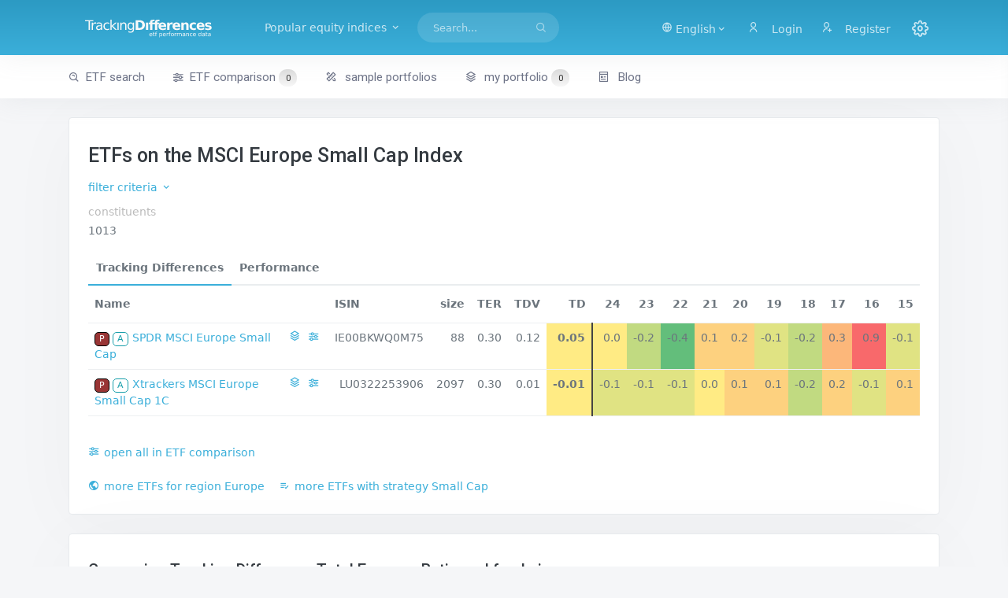

--- FILE ---
content_type: text/html; charset=utf-8
request_url: https://trackingdifferences.azurewebsites.net/ETF/Index/MSCI%20Europe%20Small%20Cap%20Index
body_size: 7077
content:
<!DOCTYPE html><html><head><meta charset=utf-8><title>ETFs on the MSCI Europe Small Cap Index - ETF Tracking Differences and Performance</title><meta name=viewport content="width=device-width, initial-scale=1.0"><meta content="ETF Tracking Differences and Performance Data for long-term index investors" name=description><meta content="Dr. Eberhard Grummt" name=author><meta http-equiv=X-UA-Compatible content="IE=edge"><link rel=icon href=/images/favicon-192.png sizes=192x192><link rel=icon href=/images/favicon-32.png sizes=32x32><link rel="shortcut icon" href=/images/favicon.ico><link href=/assets/libs/datatables.net-bs4/css/dataTables.bootstrap4.min.css rel=stylesheet><link href=/assets/libs/datatables.net-responsive-bs4/css/responsive.bootstrap4.min.css rel=stylesheet><link href=/assets/libs/select2/css/select2.min.css rel=stylesheet><link rel=stylesheet href=/lib/bootstrap-slider/css/bootstrap-slider.min.css><link href=/assets/css/default/bootstrap.min.css rel=stylesheet id=bs-default-stylesheet><link href=/assets/css/default/app.min.css rel=stylesheet id=app-default-stylesheet><link href=/assets/css/icons.min.css rel=stylesheet><link href=/css/additional.css rel=stylesheet><script src=//ajax.aspnetcdn.com/ajax/jquery/jquery-2.2.0.min.js crossorigin=anonymous integrity=sha384-K+ctZQ+LL8q6tP7I94W+qzQsfRV2a+AfHIi9k8z8l9ggpc8X+Ytst4yBo/hH+8Fk></script><script>(window.jQuery||document.write("\u003Cscript src=\u0022/lib/jquery/dist/jquery.min.js\u0022 crossorigin=\u0022anonymous\u0022 integrity=\u0022sha384-K\u002BctZQ\u002BLL8q6tP7I94W\u002BqzQsfRV2a\u002BAfHIi9k8z8l9ggpc8X\u002BYtst4yBo/hH\u002B8Fk\u0022\u003E\u003C/script\u003E"));</script><script src=//code.highcharts.com/highcharts.js></script><script src=//code.highcharts.com/modules/sunburst.js></script><script src=//code.highcharts.com/highcharts-more.js></script><script src=/lib/bootstrap-slider/bootstrap-slider.min.js></script><script src=/assets/libs/select2/js/select2.min.js></script><script src="/js/site.js?v=dlRWMNl2u5UcS1GT3Ihynr71-BLdlz-xljulBQ5KVng"></script><script async src="//pagead2.googlesyndication.com/pagead/js/adsbygoogle.js?client=ca-pub-1364716736084146" crossorigin=anonymous></script><body data-layout-mode=horizontal data-layout='{"mode": "light", "width": "fluid", "menuPosition": "fixed", "topbar": {"color": "dark"}}'><div id=wrapper><div class=navbar-custom><div class=container-fluid><ul class="list-unstyled topnav-menu float-end mb-0"><li class="dropdown d-inline-block d-lg-none"><a class="nav-link dropdown-toggle arrow-none waves-effect waves-light" data-bs-toggle=dropdown href=# role=button aria-haspopup=false aria-expanded=false> <i class="fe-search noti-icon"></i> </a><div class="dropdown-menu dropdown-lg dropdown-menu-end p-0"><form class=p-3 action=/ETF-Suche><input type=hidden name=FormSubmitted value=true> <input name=SearchString class=form-control placeholder="Search ..." aria-label=Search></form></div><li class="dropdown d-none d-lg-inline-block topbar-dropdown"><a href=# class="nav-link dropdown-toggle arrow-none waves-effect waves-light" data-bs-toggle=dropdown role=button aria-haspopup=false aria-expanded=false> <i class=ri-global-line></i> <span>English<i class="mdi mdi-chevron-down"></i> </span> </a><div class="dropdown-menu dropdown-menu-end"><a href="/Index?handler=Culture&amp;Culture=de-DE&amp;ReturnUrl=~/ETF/Index/MSCI Europe Small Cap Index" class="dropdown-item notify-item"> <img src=/assets/images/flags/4x3/de.svg alt=de-DE class=me-1 height=15> de-DE </a> <a href="/Index?handler=Culture&amp;Culture=de-AT&amp;ReturnUrl=~/ETF/Index/MSCI Europe Small Cap Index" class="dropdown-item notify-item"> <img src=/assets/images/flags/4x3/at.svg alt=de-AT class=me-1 height=15> de-AT </a> <a href="/Index?handler=Culture&amp;Culture=de-CH&amp;ReturnUrl=~/ETF/Index/MSCI Europe Small Cap Index" class="dropdown-item notify-item"> <img src=/assets/images/flags/4x3/ch.svg alt=de-CH class=me-1 height=15> de-CH </a> <a href="/Index?handler=Culture&amp;Culture=en-US&amp;ReturnUrl=~/ETF/Index/MSCI Europe Small Cap Index" class="dropdown-item notify-item"> <img src=/assets/images/flags/4x3/us.svg alt=en-US class=me-1 height=15> en-US </a> <a href="/Index?handler=Culture&amp;Culture=en-GB&amp;ReturnUrl=~/ETF/Index/MSCI Europe Small Cap Index" class="dropdown-item notify-item"> <img src=/assets/images/flags/4x3/gb.svg alt=en-GB class=me-1 height=15> en-GB </a></div><li class="dropdown notification-list topbar-dropdown"><a class="nav-link dropdown-toggle nav-user me-0 waves-effect waves-light" href=/Identity/Account/Login> <i class="ri-user-line me-1"></i> <span class="pro-user-name ms-1">Login</span> </a><li class="dropdown notification-list"><a class="nav-link dropdown-toggle nav-user me-0 waves-effect waves-light" href=/Identity/Account/Register> <i class="ri-user-add-line me-1"></i> <span class="pro-user-name ms-1">Register</span> </a><li class="dropdown notification-list"><a href=javascript:void(0) class="nav-link right-bar-toggle waves-effect waves-light"> <i class="fe-settings noti-icon"></i> </a></ul><div class=logo-box><a href="/" class="logo logo-dark text-center"> <span class=logo-sm> <img src=/images/favicon-light.svg alt="" height=30> </span> <span class=logo-lg> <img src=/images/tdlogo-shape-bright.svg alt="" height=32> </span> </a> <a href="/" class="logo logo-light text-center"> <span class=logo-sm> <img src=/images/favicon-light.svg alt="" height=32> </span> <span class=logo-lg> <img src=/images/tdlogo-shape-bright.svg alt="" height=30> </span> </a></div><ul class="list-unstyled topnav-menu topnav-menu-left m-0"><li><button class="button-menu-mobile waves-effect waves-light"> <i class=fe-menu></i> </button><li><a class="navbar-toggle nav-link" data-bs-toggle=collapse data-bs-target=#topnav-menu-content><div class=lines><span></span> <span></span> <span></span></div></a><li class="dropdown dropdown-mega d-none d-xl-block"><a class="nav-link dropdown-toggle waves-effect waves-light me-1" data-bs-toggle=dropdown href=# role=button aria-haspopup=false aria-expanded=false> Popular equity indices <i class="mdi mdi-chevron-down"></i> </a><div class="dropdown-menu dropdown-megamenu"><div class=row><div class=col-md-4><h2><a href=/ETF/Region/Europe><i class="bx bx-world me-1"></i>Europe</a></h2><p><a href=/ETF/Index/MSCI%20Europe%20Index><i class="bx bx-chart me-1 ms-1"></i>MSCI Europe</a><p><a href=/ETF/Index/STOXX%20Europe%20600%20Index><i class="bx bx-chart me-1 ms-1"></i>STOXX Europe 600</a><p><a href=/ETF/Index/FTSE%20Developed%20Europe%20Index><i class="bx bx-chart me-1 ms-1"></i>FTSE Developed Europe</a><h2><a href=/ETF/Region/Asia-Pacific><i class="bx bx-world me-1"></i>Asia-Pacific</a></h2><p><a href=/ETF/Index/MSCI%20Japan%20Index><i class="bx bx-chart me-1 ms-1"></i>MSCI Japan</a><p><a href=/ETF/Index/MSCI%20Pacific%20ex%20Japan%20Index><i class="bx bx-chart me-1 ms-1"></i>MSCI Pacific ex-Japan</a><p><a href=/ETF/Index/FTSE%20Japan%20Index><i class="bx bx-chart me-1 ms-1"></i>FTSE Japan</a></div><div class=col-md-4><h2><a href=/ETF/Region/North%20America><i class="bx bx-world me-1"></i>North America</a></h2><p><a href=/ETF/Index/S&amp;P%20500%20Index><i class="bx bx-chart me-1 ms-1"></i>S&P 500</a><p><a href=/ETF/Index/MSCI%20USA%20Index><i class="bx bx-chart me-1 ms-1"></i>MSCI USA</a><p><a href=/ETF/Index/MSCI%20North%20America%20Index><i class="bx bx-chart me-1 ms-1"></i>MSCI North America</a><h2><a href=/ETF/Region/World><i class="bx bx-world me-1"></i>World</a></h2><p><a href=/ETF/Index/MSCI%20World%20Index><i class="bx bx-chart me-1 ms-1"></i>MSCI World</a><p><a href=/ETF/Index/MSCI%20All%20Country%20World%20Index><i class="bx bx-chart me-1 ms-1"></i>MSCI ACWI</a><p><a href=/ETF/Index/FTSE%20Developed%20Index><i class="bx bx-chart me-1 ms-1"></i>FTSE Developed World</a><p><a href=/ETF/Index/FTSE%20All%20World%20Index><i class="bx bx-chart me-1 ms-1"></i>FTSE All World</a></div><div class=col-md-4><h2><a href=/ETF/Region/Emerging%20Markets><i class="bx bx-world me-1"></i>Emerging Markets</a></h2><p><a href=/ETF/Index/MSCI%20Emerging%20Markets%20Index><i class="bx bx-chart me-1 ms-1"></i>MSCI Emerging Markets</a><p><a href=/ETF/Index/FTSE%20Emerging%20Index><i class="bx bx-chart me-1 ms-1"></i>FTSE Emerging Markets</a><h2>Strategies &amp; sectors</h2><p><a href=/ETF/Strategy/Small%20Cap><i class="bx bx-list-check me-1 ms-1"></i>Small Cap stocks</a><p><a href=/ETF/Strategy/Value><i class="bx bx-list-check me-1 ms-1"></i>Value stocks</a><p><a href=/ETF/Strategy/Dividend><i class="bx bxs-pie-chart-alt me-1 ms-1"></i>Dividend stocks</a><p><a href=/ETF/Sector/Real%20Estate><i class="bx bxs-pie-chart-alt me-1 ms-1"></i>Real Estate stocks</a><p><a href=/ETF/Sector/Precious%20Metals><i class="bx bxs-pie-chart-alt me-1 ms-1"></i>Precious Metal stocks</a></div></div></div><li class="d-none d-lg-block"><form class=app-search action=/ETF-Suche><input type=hidden name=FormSubmitted value=true><div class="app-search-box dropdown"><div class=input-group><input type=search class=form-control autocomplete=off name=SearchString placeholder=Search... id=top-search> <button class=btn> <i class=fe-search></i> </button></div><script>let input=document.getElementById('top-search');let timeout=null;input.addEventListener('keyup',function(e){clearTimeout(timeout);timeout=setTimeout(function(){$('#search-dropdown').load('/Searchbox?searchString='+encodeURIComponent($('#top-search').val()));$('#search-dropdown').addClass('d-block');},200);});</script><div class=dropdown-menu id=search-dropdown><div class="dropdown-header noti-title">Start typing to show results</div></div></div></form></ul><div class=clearfix></div></div></div><div class=topnav><div class=container-fluid><nav class="navbar navbar-light navbar-expand-lg topnav-menu"><div class="collapse navbar-collapse" id=topnav-menu-content><ul class=navbar-nav><li class="nav-item dropdown"><a class="nav-link arrow-none" href=/ETF-Suche id=topnav-dashboard role=button> <i class="bx bx-search-alt me-1"></i>ETF search </a><li class="nav-item dropdown"><a class="nav-link arrow-none" href=/ETF-Vergleich role=button> <i class="bx bx-slider-alt me-1"></i>ETF comparison <span id=numCompEtfs class=numEtfs>0</span> </a><li class="nav-item dropdown"><a class="nav-link arrow-none" href=/Musterportfolios role=button> <i class="ri-pencil-ruler-2-line me-1"></i> sample portfolios </a><li class=nav-item><a class="nav-link arrow-none" href=/Portfolio id=topnav-components role=button> <i class="ri-stack-line me-1"></i> my portfolio <span id=numEtfs class=numEtfs>0</span> </a><li class="nav-item dropdown"><a class="nav-link arrow-none" href=//blog.trackingdifferences.com id=topnav-pages role=button> <i class="ri-pages-line me-1"></i> Blog </a></ul></div></nav></div></div><div class=content-page><div class=content><div class=container-fluid><div class="row mt-3"><div class=col-md-12><div class=card><div class=card-body><h1>ETFs on the MSCI Europe Small Cap Index</h1><p><div class=mb-1><a href=javascript:void(0) onclick="$('#filtercriteria').slideToggle(250);$('#filtertoggle').toggleClass('mdi-chevron-down mdi-chevron-up')">filter criteria <i id=filtertoggle class="mdi mdi-chevron-down"></i></a><div class="dropdown d-inline"></div></div><div id=filtercriteria style="display:none;padding:1em 1em 0 1em" class=unfiltered><form><div class=row><div class="form-group col-md-3"><div class=form-check><input value=all checked class=form-check-input type=radio id=radio1 name=ReplicationFilter> <label class=form-check-label for=radio1>all replication types</label></div><div class=form-check><input value=physical class=form-check-input type=radio id=radio2 name=ReplicationFilter> <label class=form-check-label for=radio2>physical replication</label></div><div class=form-check><input value=synthetic class=form-check-input type=radio id=radio3 name=ReplicationFilter> <label class=form-check-label for=radio3>synthetic replication</label></div></div><div class="form-group col-md-3"><div class=form-check><input value=all checked class=form-check-input type=radio id=radio4 name=EarningsFilter> <label class=form-check-label for=radio4>all earnings usages</label></div><div class=form-check><input value=distributing class=form-check-input type=radio id=radio5 name=EarningsFilter> <label class=form-check-label for=radio5>distributing</label></div><div class=form-check><input value=accumulating class=form-check-input type=radio id=radio6 name=EarningsFilter> <label class=form-check-label for=radio6>accumulating</label></div></div><div class="form-group col-md-3"><label class=form-label for=FundCompanyFilter>fund company</label> <select id=fundcompany class=form-select data-toggle=select2 name=FundCompanyFilter><option value=all>all fund companies<option value=Amundi>Amundi<option value="Ark ETF">Ark ETF<option value=AXA>AXA<option value=Axxion>Axxion<option value="Credit Suisse">Credit Suisse<option value="Deka ETF">Deka ETF<option value=EasyETF>EasyETF<option value=Expat>Expat<option value="Fidelity ETF">Fidelity ETF<option value="First Trust">First Trust<option value=FlexShares>FlexShares<option value="Franklin Templeton">Franklin Templeton<option value="Global X">Global X<option value="Goldman Sachs ETF">Goldman Sachs ETF<option value=HANetf>HANetf<option value="HSBC ETF">HSBC ETF<option value="ICBC Credit Suisse">ICBC Credit Suisse<option value=Invesco>Invesco<option value=iShares>iShares<option value="J.P. Morgan ETF">J.P. Morgan ETF<option value="Janus Henderson">Janus Henderson<option value=KraneShares>KraneShares<option value="L&amp;G ETF">L&amp;G ETF<option value=Lyxor>Lyxor<option value="Market Access">Market Access<option value=Melanion>Melanion<option value=Ossiam>Ossiam<option value=PIMCO>PIMCO<option value="Rize ETF">Rize ETF<option value=Roundhill>Roundhill<option value=SPDR>SPDR<option value=Tabula>Tabula<option value="Tabula ETF">Tabula ETF<option value="UBS ETF">UBS ETF<option value="Unicredit ETF">Unicredit ETF<option value="VanEck ">VanEck <option value="VanEck Vectors">VanEck Vectors<option value=Vanguard>Vanguard<option value=WisdomTree>WisdomTree<option value=Xtrackers>Xtrackers</select></div></div><div class=row><div class=form-group><button id=bf class="btn btn-primary waves-effect waves-light"> <i class=ri-filter-line></i>Filter </button></div></div></form></div><div class=row><div class=col-lg-12><div class=descfloat><p class=desc><span class="desctitle desctitle-high">constituents</span><br><span class=desc>1013</span></div></div></div><ul class="nav nav-tabs nav-bordered"><li class=nav-item><a class="nav-link active" data-bs-toggle=tab href=#menu1>Tracking Differences</a><li class=nav-item><a class=nav-link data-bs-toggle=tab href=#menu2>Performance</a></ul><div class=tab-content style=padding-top:0><div id=menu1 class="tab-pane active show"><div class=row><div class=col-lg-12><table class="table dt-responsive nowrap w-100" id=etfs><thead><tr><th>Name<th><th data-priority=20000>ISIN<th data-priority=19999 class=num><abbr title="Fund volume in M EUR">size</abbr><th data-priority=19999 class=num><abbr title="Total Expense Ratio">TER</abbr><th data-priority=19999 class=num><abbr title="Tracking Difference Variance">TDV</abbr><th class=num><abbr title="Average tracking difference in selected time span">TD</abbr><th class=num>24<th class=num>23<th class=num>22<th class=num>21<th class=num>20<th class=num>19<th class=num>18<th class=num>17<th class=num>16<th class=num>15<tbody><tr><td><abbr title="physical replication" class="phys propmarker">P</abbr> <abbr title=accumulating class="thes propmarker">A</abbr> <a href=/ETF/ISIN/IE00BKWQ0M75>SPDR MSCI Europe Small Cap</a><td nowrap><a class=starlink id=cIE00BKWQ0M75 onclick="portClick2('cIE00BKWQ0M75','IE00BKWQ0M75')"> <abbr title=Portfolio><i class=ri-stack-line></i></abbr> </a> <a class=starlink id=pIE00BKWQ0M75 onclick="compClick('pIE00BKWQ0M75','IE00BKWQ0M75')"><abbr title=Comparison><i class="bx bx-slider-alt"></i></abbr></a><td class=num>IE00BKWQ0M75<td class=num>88<td class=num>0.30<td class=num>0.12<td class="val0 num tdavg">0.05<td class="val0 num">0.0<td class="val-2 num">-0.2<td class="val-5 num">-0.4<td class="val1 num">0.1<td class="val1 num">0.2<td class="val-1 num">-0.1<td class="val-2 num">-0.2<td class="val2 num">0.3<td class="val5 num">0.9<td class="val-1 num">-0.1<tr><td><abbr title="physical replication" class="phys propmarker">P</abbr> <abbr title=accumulating class="thes propmarker">A</abbr> <a href=/ETF/ISIN/LU0322253906>Xtrackers MSCI Europe Small Cap 1C</a><td nowrap><a class=starlink id=cLU0322253906 onclick="portClick2('cLU0322253906','LU0322253906')"> <abbr title=Portfolio><i class=ri-stack-line></i></abbr> </a> <a class=starlink id=pLU0322253906 onclick="compClick('pLU0322253906','LU0322253906')"><abbr title=Comparison><i class="bx bx-slider-alt"></i></abbr></a><td class=num>LU0322253906<td class=num>2097<td class=num>0.30<td class=num>0.01<td class="val0 num tdavg">-0.01<td class="val-1 num">-0.1<td class="val-1 num">-0.1<td class="val-1 num">-0.1<td class="val0 num">0.0<td class="val1 num">0.1<td class="val1 num">0.1<td class="val-2 num">-0.2<td class="val1 num">0.2<td class="val-1 num">-0.1<td class="val1 num">0.1</table></div></div></div><div id=menu2 class=tab-pane><div class=row><div class=col-lg-12><table class="table dt-responsive nowrap w-100" id=etfsperf><thead><tr><th>Name<th class=num><abbr title="Fund volume in M EUR">size</abbr><th class=num><abbr title="Average tracking difference in selected time span">TD</abbr><th><abbr title="5 year performance (%, in EUR)">P5Y</abbr><th><abbr title="3 year performance (%, in EUR)">P3Y</abbr><th class=num>24<th class=num>23<th class=num>22<th class=num>21<th class=num>20<th class=num>19<th class=num>18<th class=num>17<th class=num>16<th class=num>15<tbody><tr><td><abbr title="physical replication" class="phys propmarker">P</abbr> <abbr title=accumulating class="thes propmarker">A</abbr> <a href=/ETF/ISIN/IE00BKWQ0M75>SPDR MSCI Europe Small Cap </a><td class=num>88<td class=num>0.05<td class=num>20.1<td class=num>-7.0<td class="val-1 num">5.7<td class="val-2 num">12.9<td class="val5 num">-22.1<td class="val-4 num">23.7<td class="val-1 num">4.4<td class="val-5 num">31.5<td class="val3 num">-15.7<td class="val-3 num">18.7<td class="val0 num">0.0<td class="val-4 num">23.6<tr><td><abbr title="physical replication" class="phys propmarker">P</abbr> <abbr title=accumulating class="thes propmarker">A</abbr> <a href=/ETF/ISIN/LU0322253906>Xtrackers MSCI Europe Small Cap 1C</a><td class=num>2097<td class=num>-0.01<td class=num>19.6<td class=num>-7.4<td class="val-1 num">5.6<td class="val-2 num">13.3<td class="val5 num">-22.7<td class="val-4 num">23.6<td class="val-1 num">4.5<td class="val-5 num">33.1<td class="val4 num">-16.0<td class="val-3 num">18.5<td class="val0 num">0.0<td class="val-4 num">24.1</table></div></div></div></div><div class="row mt-2"><div class=col-lg-12><p><a href=/ETF-Vergleich/Index/MSCI%20Europe%20Small%20Cap%20Index><i class="bx bx-slider-alt me-1"></i>open all in ETF comparison</a></div></div><div class="row mt-1"><div class=col-lg-12><a class=etfnav href=/ETF/Region/Europe><i class="bx bx-world me-1"></i>more ETFs for region Europe</a> <a class=etfnav href=/ETF/Strategy/Small%20Cap><i class="bx bx-list-check me-1"></i>more ETFs with strategy Small Cap</a></div></div></div></div></div></div><div class=row><div class=col-md-12><div class=card><div class=card-body><div class=row><div class=col-lg-12><h2>Comparing Tracking Difference, Total Expense Ratio and fund size</h2><div id=chartContainer4 style=height:375px></div><p>Every bubble represents an ETF. The further to the right it is, the higher (worse) is its tracking difference. The further up it is, the higher the total expense ratio specified by the fund company. The bubble's area represents the fund volume.</div></div></div></div></div></div><div class=row><div class=col-md-4><div class=card><div class=card-body><h2>Related indices</h2><p><a href=/ETF/Index/STOXX%20Europe%20Small%20200%20Index><i class="bx bx-chart me-1"></i>STOXX Europe Small 200</a><p><a href=/ETF/Index/MSCI%20EMU%20Small%20Cap%20Index><i class="bx bx-chart me-1"></i>MSCI EMU Small Cap</a><p><a href=/ETF/Index/MSCI%20Europe%20Small%20Cap%20Value%20Weighted%20Index><i class="bx bx-chart me-1"></i>MSCI Europe Small Cap Value Weighted</a><p><a href=/ETF/Index/EURO%20STOXX%20Small%20Index><i class="bx bx-chart me-1"></i>EURO STOXX Small</a><p><a href=/ETF/Index/FTSE%20RAFI%20Europe%20Mid-Small%20Index><i class="bx bx-chart me-1"></i>FTSE RAFI Europe Mid-Small</a><p><a href=/ETF/Index/MSCI%20World%20Small%20Cap%20Index><i class="bx bx-chart me-1"></i>MSCI World Small Cap</a><p><a href=/ETF/Index/MSCI%20Emerging%20Markets%20Small%20Cap%20Index><i class="bx bx-chart me-1"></i>MSCI Emerging Markets Small Cap</a></div></div></div><div class=col-md-4><div class=card><div class=card-body><h2>Most popular indices</h2><p><a href=/ETF/Index/MSCI%20World%20Index><i class="bx bx-chart me-1"></i>MSCI World</a><p><a href=/ETF/Index/S%26P%20500%20Index><i class="bx bx-chart me-1"></i>S&amp;P 500</a><p><a href=/ETF/Index/MSCI%20Emerging%20Markets%20Index><i class="bx bx-chart me-1"></i>MSCI Emerging Markets</a><p><a href=/ETF/Index/FTSE%20All%20World%20Index><i class="bx bx-chart me-1"></i>FTSE All World</a><p><a href=/ETF/Index/Nasdaq%20100%20Index><i class="bx bx-chart me-1"></i>Nasdaq 100</a><p><a href=/ETF/Index/MSCI%20All%20Country%20World%20Index><i class="bx bx-chart me-1"></i>MSCI All Country World</a><p><a href=/ETF/Index/MSCI%20Emerging%20Markets%20Investible%20Market%20Index><i class="bx bx-chart me-1"></i>MSCI Emerging Markets Investible Market</a></div></div></div><div class=col-md-4><div class=card><div class=card-body><h2>Most popular ETFs</h2><p><abbr title="physical replication" class="propmarker phys">P</abbr> <abbr title=accumulating class="propmarker thes">A</abbr> <a href=/ETF/ISIN/IE00B4L5Y983>iShares Core MSCI World</a><p><abbr title="physical replication" class="propmarker phys">P</abbr> <abbr title=distributing class="propmarker auss">D</abbr> <a href=/ETF/ISIN/IE00B3RBWM25>Vanguard FTSE All-World</a><p><abbr title="physical replication" class="propmarker phys">P</abbr> <abbr title=accumulating class="propmarker thes">A</abbr> <a href=/ETF/ISIN/IE00BKM4GZ66>iShares Core MSCI EM IMI USD (Acc)</a><p><abbr title="physical replication" class="propmarker phys">P</abbr> <abbr title=accumulating class="propmarker thes">A</abbr> <a href=/ETF/ISIN/IE00BJ0KDQ92>Xtrackers MSCI World 1C</a><p><abbr title="physical replication" class="propmarker phys">P</abbr> <abbr title=accumulating class="propmarker thes">A</abbr> <a href=/ETF/ISIN/IE00BK5BQT80>Vanguard FTSE All-World - (USD) Accumulating</a><p><abbr title="physical replication" class="propmarker phys">P</abbr> <abbr title=distributing class="propmarker auss">D</abbr> <a href=/ETF/ISIN/IE00BK1PV551>Xtrackers MSCI World 1D</a><p><abbr title="physical replication" class="propmarker phys">P</abbr> <abbr title=accumulating class="propmarker thes">A</abbr> <a href=/ETF/ISIN/IE00BTJRMP35>Xtrackers MSCI Emerging Markets 1C</a></div></div></div></div><script>$(function(){var tdterChart=Highcharts.chart('chartContainer4',{chart:{type:'bubble',plotBorderWidth:1,zoomType:'xy',style:{fontFamily:['Helvetica Neue','Helvetica','Arial','sans-serif'],},backgroundColor:'rgba(0,0,0,0)'},legend:{enabled:false},credits:{enabled:false},title:{text:null,align:'left'},xAxis:{gridLineWidth:1,title:{text:'Tracking Difference (TD)'},labels:{format:'{value} %'},plotLines:[{color:'black',dashStyle:'dot',width:2,value:65,label:{rotation:0,y:15,style:{fontStyle:'italic'},},zIndex:3}]},yAxis:{startOnTick:false,endOnTick:false,title:{text:'Total Expense Ratio (TER)'},labels:{format:'{value} %'},maxPadding:0.2,plotLines:[{color:'black',dashStyle:'dot',width:2,value:50,label:{align:'right',style:{fontStyle:'italic'},x:-10},zIndex:3}]},tooltip:{useHTML:true,headerFormat:'<table>',pointFormat:'<tr><th colspan="2"><strong>{point.etfname}</strong></th></tr>'+'<tr><th>TD:</th><td>{point.x}%</td></tr>'+'<tr><th>TER:</th><td>{point.y}%</td></tr>'+'<tr><th>size:</th><td>{point.size} Mio. EUR</td></tr>',footerFormat:'</table>',followPointer:true},plotOptions:{series:{dataLabels:{enabled:true,format:'{point.name}'},cursor:'pointer',point:{events:{click:function(){window.open(this.options.url,'_self');}}}}},series:[{name:'TD vs. TER',data:[{x:0.05,y:0.3,z:88,size:88,name:'A1191W',etfname:'SPDR MSCI Europe Small Cap UCITS ETF',url:'/ETF/ISIN/IE00BKWQ0M75'},{x:-0.01,y:0.3,z:2097,size:2097,name:'DBX1AU',etfname:'Xtrackers MSCI Europe Small Cap UCITS ETF 1C',url:'/ETF/ISIN/LU0322253906'},]}]});});</script><script>$(document).ready(function(){$('#etfs').DataTable({"language":{"paginate":{"previous":"<i class='mdi mdi-chevron-left'>","next":"<i class='mdi mdi-chevron-right'>"},"lengthMenu":"show _MENU_ ETFs","search":"filter table:","zeroRecords":"no ETFs found"},"columnDefs":[{"targets":'_all',"createdCell":function(td,cellData,rowData,row,col){$(td).css('padding','0.5rem');}},{"orderable":false,"targets":1}],"dom":"tfpl","order":[[6,'asc']],"drawCallback":function(){$('.dataTables_paginate > .pagination').addClass('pagination-rounded');},});});</script><script>$(document).ready(function(){$('#etfsperf').DataTable({"language":{"paginate":{"previous":"<i class='mdi mdi-chevron-left'>","next":"<i class='mdi mdi-chevron-right'>"}},"columnDefs":[{"targets":'_all',"createdCell":function(td,cellData,rowData,row,col){$(td).css('padding','0.5rem');}}],"dom":"tfpl","order":[[3,'desc']],"drawCallback":function(){$('.dataTables_paginate > .pagination').addClass('pagination-rounded');},});});</script><script>$(document).ready(function(){$('abbr').attr('data-toggle','tooltip');$('abbr').attr('data-html','true');});</script><script>$('[data-toggle="select2"]').select2();</script></div></div><footer class=footer><div class=container-fluid><div class=row><div class=col-md-6>&copy; 2025 - TrackingDifferences.com. All statements without guarantee.</div><div class=col-md-6><div class="text-md-end footer-links d-none d-sm-block"><a href=/Index>Home</a> <a href=/About>About</a> <a href=/Imprint>Imprint</a> <a href=/Privacy>Privacy</a></div></div></div></div></footer></div></div><div class=right-bar><div data-simplebar class=h-100><div class="tab-content pt-0"><div class="tab-pane active" id=settings-tab role=tabpanel><h6 class="fw-medium px-3 m-0 py-2 font-13 text-uppercase bg-light"><span class="d-block py-1">Settings</span></h6><div class=p-3><h6 class="fw-medium font-14 mt-4 mb-2 pb-1">appearance</h6><p><a href="/Index?handler=DarkMode&amp;returnUrl=~/ETF/Index/MSCI Europe Small Cap Index">switch dark mode</a><h6 class="fw-medium font-14 mt-4 mb-2 pb-1">data usage</h6><form action=/Index id=YearForm><input type=hidden name=handler value=ChangeYearFrom> <input type=hidden name=returnUrl value="~/ETF/Index/MSCI Europe Small Cap Index"> <label class=form-label>use TD data starting from</label> <select class=form-select onchange="document.forms['YearForm'].submit()" data-val=true data-val-required="The YearFrom field is required." id=YearFrom name=YearFrom><option value=2000>all years<option value=2018>2018<option value=2017>2017<option value=2016>2016<option value=2015 selected>2015<option value=2014>2014<option value=2013>2013<option value=2012>2012<option value=2011>2011<option value=2010>2010<option value=2009>2009<option value=2008>2008</select></form></div></div></div></div></div><div class=rightbar-overlay></div><script src=/assets/js/vendor.min.js></script><script src=/assets/libs/datatables.net/js/jquery.dataTables.min.js></script><script src=/assets/libs/datatables.net-bs4/js/dataTables.bootstrap4.min.js></script><script src=/assets/libs/datatables.net-responsive/js/dataTables.responsive.min.js></script><script src=/assets/libs/datatables.net-responsive-bs4/js/responsive.bootstrap4.min.js></script><script src=/assets/js/app.js></script><script>$(document).ready(function(){$('abbr').attr('data-toggle','tooltip');$('abbr').attr('data-html','true');$('[data-toggle="tooltip"]').tooltip();});</script>

--- FILE ---
content_type: text/html; charset=utf-8
request_url: https://www.google.com/recaptcha/api2/aframe
body_size: 267
content:
<!DOCTYPE HTML><html><head><meta http-equiv="content-type" content="text/html; charset=UTF-8"></head><body><script nonce="1L0NI_Pq1U5cqly7Us4FMw">/** Anti-fraud and anti-abuse applications only. See google.com/recaptcha */ try{var clients={'sodar':'https://pagead2.googlesyndication.com/pagead/sodar?'};window.addEventListener("message",function(a){try{if(a.source===window.parent){var b=JSON.parse(a.data);var c=clients[b['id']];if(c){var d=document.createElement('img');d.src=c+b['params']+'&rc='+(localStorage.getItem("rc::a")?sessionStorage.getItem("rc::b"):"");window.document.body.appendChild(d);sessionStorage.setItem("rc::e",parseInt(sessionStorage.getItem("rc::e")||0)+1);localStorage.setItem("rc::h",'1768972019686');}}}catch(b){}});window.parent.postMessage("_grecaptcha_ready", "*");}catch(b){}</script></body></html>

--- FILE ---
content_type: text/css
request_url: https://trackingdifferences.azurewebsites.net/assets/css/default/app.min.css
body_size: 141859
content:
@import url(https://fonts.googleapis.com/css2?family=Roboto:wght@300;400;500;700&display=swap);html{position:relative;min-height:100%}body{overflow-x:hidden}#wrapper{height:100%;overflow:hidden;width:100%}.content-page{margin-left:240px;overflow:hidden;padding:70px 1px 65px 1px;min-height:80vh}.left-side-menu{width:240px;background:#fff;bottom:0;padding:20px 0;position:fixed;transition:all .1s ease-out;top:0;padding-top:calc(70px + 20px);box-shadow:0 0 35px 0 rgba(154,161,171,.15);z-index:1}.logo-box{height:70px;width:240px;transition:all .1s ease-out;background-color:#3bafda;position:fixed;top:0;z-index:1}.logo-box .logo{line-height:70px}.logo{display:block}.logo span.logo-lg{display:block}.logo span.logo-sm{display:none}.logo .logo-lg-text-dark{color:#323a46;font-weight:700;font-size:22px;text-transform:uppercase}.logo .logo-lg-text-light{color:#fff;font-weight:700;font-size:22px;text-transform:uppercase}.logo-light{display:block}.logo-dark{display:none}#sidebar-menu>ul{list-style:none;padding:0}#sidebar-menu>ul>li>a{color:#6e768e;display:block;padding:12px 20px;position:relative;transition:all .4s;font-family:Roboto,sans-serif;font-size:.95rem}#sidebar-menu>ul>li>a:active,#sidebar-menu>ul>li>a:focus,#sidebar-menu>ul>li>a:hover{color:#3bafda;text-decoration:none}#sidebar-menu>ul>li>a>span{vertical-align:middle}#sidebar-menu>ul>li>a i{display:inline-block;line-height:1.0625rem;margin:0 10px 0 3px;text-align:center;vertical-align:middle;width:16px;font-size:16px}#sidebar-menu>ul>li>a svg{width:16px;height:16px;margin-left:3px;margin-right:10px}#sidebar-menu>ul>li>a .drop-arrow{float:right}#sidebar-menu>ul>li>a .drop-arrow i{margin-right:0}#sidebar-menu>ul>li>a.mm-active{color:#3bafda}#sidebar-menu>ul>li ul{padding-left:34px;list-style:none}#sidebar-menu>ul>li ul ul{padding-left:20px}#sidebar-menu .badge{margin-top:4px}#sidebar-menu .menu-title{padding:10px 20px;letter-spacing:.05em;pointer-events:none;cursor:default;font-size:.6875rem;text-transform:uppercase;color:#6e768e;font-weight:600}#sidebar-menu .menuitem-active>a{color:#3bafda}#sidebar-menu .menuitem-active .active{color:#3bafda}.nav-second-level li a{padding:8px 20px;color:#6e768e;display:block;position:relative;font-size:.9rem}.nav-second-level li a:focus,.nav-second-level li a:hover{color:#3bafda}.nav-second-level li.active>a{color:#3bafda}.menu-arrow{transition:transform .15s;position:absolute;right:20px;display:inline-block;font-family:'Material Design Icons';text-rendering:auto;line-height:1.5rem;font-size:1.1rem;transform:translate(0,0)}.menu-arrow:before{content:"\F0142"}[dir=rtl] .menu-arrow:before{content:"\F0141"}li>a[aria-expanded=true]>span.menu-arrow{transform:rotate(90deg)}li.menuitem-active>a:not(.collapsed)>span.menu-arrow{transform:rotate(90deg)}body[data-sidebar-size=condensed] .logo-box{width:70px!important}body[data-sidebar-size=condensed] .logo span.logo-lg{display:none}body[data-sidebar-size=condensed] .logo span.logo-sm{display:block}body[data-sidebar-size=condensed] .left-side-menu{position:absolute;padding-top:70px;width:70px!important;z-index:5}body[data-sidebar-size=condensed] .left-side-menu .simplebar-content-wrapper,body[data-sidebar-size=condensed] .left-side-menu .simplebar-mask{overflow:visible!important}body[data-sidebar-size=condensed] .left-side-menu .simplebar-scrollbar{display:none!important}body[data-sidebar-size=condensed] .left-side-menu .simplebar-offset{bottom:0!important}body[data-sidebar-size=condensed] .left-side-menu #sidebar-menu .badge,body[data-sidebar-size=condensed] .left-side-menu #sidebar-menu .collapse.in,body[data-sidebar-size=condensed] .left-side-menu #sidebar-menu .label,body[data-sidebar-size=condensed] .left-side-menu #sidebar-menu .menu-arrow,body[data-sidebar-size=condensed] .left-side-menu #sidebar-menu .menu-title{display:none!important}body[data-sidebar-size=condensed] .left-side-menu #sidebar-menu .nav.collapse{height:inherit!important}body[data-sidebar-size=condensed] .left-side-menu #sidebar-menu>ul>li{position:relative;white-space:nowrap}body[data-sidebar-size=condensed] .left-side-menu #sidebar-menu>ul>li>a{padding:15px 20px;min-height:54px;transition:none}body[data-sidebar-size=condensed] .left-side-menu #sidebar-menu>ul>li>a:active,body[data-sidebar-size=condensed] .left-side-menu #sidebar-menu>ul>li>a:focus,body[data-sidebar-size=condensed] .left-side-menu #sidebar-menu>ul>li>a:hover{color:#3bafda}body[data-sidebar-size=condensed] .left-side-menu #sidebar-menu>ul>li>a i{font-size:1.2rem;margin-right:20px;margin-left:5px}body[data-sidebar-size=condensed] .left-side-menu #sidebar-menu>ul>li>a svg{width:18px;height:18px;margin-left:6px}body[data-sidebar-size=condensed] .left-side-menu #sidebar-menu>ul>li>a span{display:none;padding-left:25px}body[data-sidebar-size=condensed] .left-side-menu #sidebar-menu>ul>li:hover>a{position:relative;width:calc(190px + 70px);color:#3bafda;background-color:#f1f5f7;box-shadow:inset 0 1px 7px 0 rgba(154,161,171,.2)}body[data-sidebar-size=condensed] .left-side-menu #sidebar-menu>ul>li:hover>a span{display:inline}body[data-sidebar-size=condensed] .left-side-menu #sidebar-menu>ul>li:hover a.active :after,body[data-sidebar-size=condensed] .left-side-menu #sidebar-menu>ul>li:hover a.open :after{display:none}body[data-sidebar-size=condensed] .left-side-menu #sidebar-menu>ul>li:hover>.collapse{display:block!important;height:auto!important;transition:none!important}body[data-sidebar-size=condensed] .left-side-menu #sidebar-menu>ul>li:hover>.collapse>ul{display:block!important;left:70px;position:absolute;width:190px;box-shadow:0 1px 7px 0 rgba(154,161,171,.2)}body[data-sidebar-size=condensed] .left-side-menu #sidebar-menu>ul>li:hover>.collapse>ul ul{box-shadow:0 1px 7px 0 rgba(154,161,171,.2)}body[data-sidebar-size=condensed] .left-side-menu #sidebar-menu>ul>li:hover>.collapse>ul a{box-shadow:none;padding:8px 20px;position:relative;width:190px;z-index:6}body[data-sidebar-size=condensed] .left-side-menu #sidebar-menu>ul>li:hover>.collapse>ul a:hover{color:#3bafda}body[data-sidebar-size=condensed] .left-side-menu #sidebar-menu>ul .collapsing{display:block!important;height:auto!important;transition:none!important}body[data-sidebar-size=condensed] .left-side-menu #sidebar-menu>ul ul{padding:5px 0;z-index:9999;display:none;background-color:#fff}body[data-sidebar-size=condensed] .left-side-menu #sidebar-menu>ul ul li:hover>.collapse{display:block!important;height:auto!important;transition:none!important}body[data-sidebar-size=condensed] .left-side-menu #sidebar-menu>ul ul li:hover>.collapse>ul{display:block;left:190px;margin-top:-36px;position:absolute;width:190px}body[data-sidebar-size=condensed] .left-side-menu #sidebar-menu>ul ul li>a span.pull-right{position:absolute;right:20px;top:12px;transform:rotate(270deg)}body[data-sidebar-size=condensed] .left-side-menu #sidebar-menu>ul ul li.active a{color:#3bafda}body[data-sidebar-size=condensed] .content-page{margin-left:70px!important}@media (min-width:992px){body[data-sidebar-size=condensed] .footer{left:70px!important}}body[data-sidebar-size=condensed] .user-box{display:none!important}@media (min-width:768px){body[data-sidebar-size=condensed]:not([data-layout=compact]):not(.auth-fluid-pages){min-height:1550px}}@media (max-width:767.98px){.pro-user-name{display:none}}@media (max-width:991.98px){body{overflow-x:hidden;padding-bottom:80px}.left-side-menu{display:none;z-index:100!important}.sidebar-enable .left-side-menu{display:block}.content-page,body[data-sidebar-size=condensed] .content-page{margin-left:0!important}.footer{left:0!important}}body[data-sidebar-size=compact]:not([data-sidebar-size=condensed]) .logo-box{width:160px!important}body[data-sidebar-size=compact]:not([data-sidebar-size=condensed]) .left-side-menu{width:160px!important;text-align:center}body[data-sidebar-size=compact]:not([data-sidebar-size=condensed]) .left-side-menu #sidebar-menu>ul>li>a>i{display:block;font-size:18px;line-height:24px;width:100%;margin:0}body[data-sidebar-size=compact]:not([data-sidebar-size=condensed]) .left-side-menu #sidebar-menu>ul>li>a svg{display:block;margin:0 auto 5px auto}body[data-sidebar-size=compact]:not([data-sidebar-size=condensed]) .left-side-menu #sidebar-menu>ul ul{padding-left:0}body[data-sidebar-size=compact]:not([data-sidebar-size=condensed]) .left-side-menu #sidebar-menu>ul ul a{padding:10px 20px}body[data-sidebar-size=compact]:not([data-sidebar-size=condensed]) .left-side-menu .badge,body[data-sidebar-size=compact]:not([data-sidebar-size=condensed]) .left-side-menu .menu-arrow{display:none!important}body[data-sidebar-size=compact]:not([data-sidebar-size=condensed]) .left-side-menu+.content-page{margin-left:160px}body[data-sidebar-size=compact]:not([data-sidebar-size=condensed]) .left-side-menu+.content-page .footer{left:160px}body[data-sidebar-size=compact]:not([data-sidebar-size=condensed]) .left-side-menu .menu-title{background-color:#f1f5f7}body[data-sidebar-size=compact]:not([data-sidebar-size=condensed]) .navbar-custom{left:160px}body[data-sidebar-color=dark]:not([data-layout-mode=detached]) .logo-box{background-color:#38414a}body[data-sidebar-color=dark]:not([data-layout-mode=detached]) .logo-box .logo-dark{display:none}body[data-sidebar-color=dark]:not([data-layout-mode=detached]) .logo-box .logo-light{display:block}body[data-sidebar-color=dark] .left-side-menu{background-color:#38414a;box-shadow:none}body[data-sidebar-color=dark] .left-side-menu #sidebar-menu>ul>li>a{color:#9097a7}body[data-sidebar-color=dark] .left-side-menu #sidebar-menu>ul>li>a:active,body[data-sidebar-color=dark] .left-side-menu #sidebar-menu>ul>li>a:focus,body[data-sidebar-color=dark] .left-side-menu #sidebar-menu>ul>li>a:hover{color:#c8cddc}body[data-sidebar-color=dark] .left-side-menu #sidebar-menu>ul>li>a.mm-active{color:#fff;background-color:#3d4751}body[data-sidebar-color=dark] .left-side-menu #sidebar-menu>ul>li:hover>.collapse>ul a:hover{color:#c8cddc}body[data-sidebar-color=dark] .left-side-menu #sidebar-menu .menu-title{color:#adb5bd}body[data-sidebar-color=dark] .left-side-menu #sidebar-menu .menuitem-active>a{color:#fff!important}body[data-sidebar-color=dark] .left-side-menu #sidebar-menu .menuitem-active .active{color:#fff!important}body[data-sidebar-color=dark] .left-side-menu .nav-second-level li a,body[data-sidebar-color=dark] .left-side-menu .nav-thrid-level li a{color:#9097a7}body[data-sidebar-color=dark] .left-side-menu .nav-second-level li a:focus,body[data-sidebar-color=dark] .left-side-menu .nav-second-level li a:hover,body[data-sidebar-color=dark] .left-side-menu .nav-thrid-level li a:focus,body[data-sidebar-color=dark] .left-side-menu .nav-thrid-level li a:hover{background-color:transparent;color:#c8cddc}body[data-sidebar-color=dark] .left-side-menu .nav-second-level li.active>a,body[data-sidebar-color=dark] .left-side-menu .nav-thrid-level li.active>a{color:#fff}body[data-sidebar-color=dark] .left-side-menu .user-box .dropdown>a{color:#fff!important}body[data-sidebar-color=dark] .left-side-menu .user-box .dropdown+p{color:rgba(255,255,255,.7)!important}body[data-sidebar-color=dark][data-sidebar-size=condensed] #wrapper .left-side-menu #sidebar-menu>ul ul{background-color:#38414a}body[data-sidebar-color=dark][data-sidebar-size=condensed] #wrapper .left-side-menu #sidebar-menu>ul ul>a:active,body[data-sidebar-color=dark][data-sidebar-size=condensed] #wrapper .left-side-menu #sidebar-menu>ul ul>a:focus,body[data-sidebar-color=dark][data-sidebar-size=condensed] #wrapper .left-side-menu #sidebar-menu>ul ul>a:hover{color:#c8cddc!important}body[data-sidebar-color=dark][data-sidebar-size=condensed] #wrapper .left-side-menu #sidebar-menu>ul ul:hover>a{color:#fff!important}body[data-sidebar-color=dark][data-sidebar-size=condensed] #wrapper .left-side-menu #sidebar-menu>ul ul:hover>.collapse>ul a:hover{color:#c8cddc}body[data-sidebar-color=dark][data-sidebar-size=condensed] #wrapper .left-side-menu #sidebar-menu>ul>li:hover>a{background-color:#38414a;box-shadow:none}body[data-sidebar-color=dark][data-sidebar-size=condensed] #wrapper .left-side-menu #sidebar-menu .mm-active .active{color:#3bafda}body[data-sidebar-color=dark][data-sidebar-size=compact] #wrapper .left-side-menu .menu-title{background-color:rgba(255,255,255,.03)}body[data-sidebar-color=brand]:not([data-layout-mode=detached]) .logo-box,body[data-sidebar-color=gradient]:not([data-layout-mode=detached]) .logo-box{background-color:#3bafda}body[data-sidebar-color=brand]:not([data-layout-mode=detached]) .logo-box .logo-dark,body[data-sidebar-color=gradient]:not([data-layout-mode=detached]) .logo-box .logo-dark{display:none}body[data-sidebar-color=brand]:not([data-layout-mode=detached]) .logo-box .logo-light,body[data-sidebar-color=gradient]:not([data-layout-mode=detached]) .logo-box .logo-light{display:block}body[data-sidebar-color=brand] .menuitem-active>a,body[data-sidebar-color=gradient] .menuitem-active>a{color:#fff!important}body[data-sidebar-color=brand] .left-side-menu,body[data-sidebar-color=gradient] .left-side-menu{background-color:#3bafda;box-shadow:none}body[data-sidebar-color=brand] .left-side-menu #sidebar-menu>ul>li>a,body[data-sidebar-color=gradient] .left-side-menu #sidebar-menu>ul>li>a{color:rgba(255,255,255,.7)}body[data-sidebar-color=brand] .left-side-menu #sidebar-menu>ul>li>a:active,body[data-sidebar-color=brand] .left-side-menu #sidebar-menu>ul>li>a:focus,body[data-sidebar-color=brand] .left-side-menu #sidebar-menu>ul>li>a:hover,body[data-sidebar-color=gradient] .left-side-menu #sidebar-menu>ul>li>a:active,body[data-sidebar-color=gradient] .left-side-menu #sidebar-menu>ul>li>a:focus,body[data-sidebar-color=gradient] .left-side-menu #sidebar-menu>ul>li>a:hover{color:rgba(255,255,255,.9)}body[data-sidebar-color=brand] .left-side-menu #sidebar-menu>ul>li>a.mm-active,body[data-sidebar-color=gradient] .left-side-menu #sidebar-menu>ul>li>a.mm-active{color:#fff;background-color:rgba(255,255,255,.07)}body[data-sidebar-color=brand] .left-side-menu #sidebar-menu .menu-title,body[data-sidebar-color=gradient] .left-side-menu #sidebar-menu .menu-title{color:rgba(255,255,255,.6)}body[data-sidebar-color=brand] .left-side-menu #sidebar-menu .mm-active .active,body[data-sidebar-color=gradient] .left-side-menu #sidebar-menu .mm-active .active{color:#fff}body[data-sidebar-color=brand] .left-side-menu .nav-second-level li a,body[data-sidebar-color=brand] .left-side-menu .nav-thrid-level li a,body[data-sidebar-color=gradient] .left-side-menu .nav-second-level li a,body[data-sidebar-color=gradient] .left-side-menu .nav-thrid-level li a{color:rgba(255,255,255,.7)}body[data-sidebar-color=brand] .left-side-menu .nav-second-level li a:focus,body[data-sidebar-color=brand] .left-side-menu .nav-second-level li a:hover,body[data-sidebar-color=brand] .left-side-menu .nav-thrid-level li a:focus,body[data-sidebar-color=brand] .left-side-menu .nav-thrid-level li a:hover,body[data-sidebar-color=gradient] .left-side-menu .nav-second-level li a:focus,body[data-sidebar-color=gradient] .left-side-menu .nav-second-level li a:hover,body[data-sidebar-color=gradient] .left-side-menu .nav-thrid-level li a:focus,body[data-sidebar-color=gradient] .left-side-menu .nav-thrid-level li a:hover{background-color:transparent;color:#fff}body[data-sidebar-color=brand] .left-side-menu .nav-second-level li.active>a,body[data-sidebar-color=brand] .left-side-menu .nav-thrid-level li.active>a,body[data-sidebar-color=gradient] .left-side-menu .nav-second-level li.active>a,body[data-sidebar-color=gradient] .left-side-menu .nav-thrid-level li.active>a{color:#fff}body[data-sidebar-color=brand] .left-side-menu .user-box .dropdown>a,body[data-sidebar-color=gradient] .left-side-menu .user-box .dropdown>a{color:#fff!important}body[data-sidebar-color=brand] .left-side-menu .user-box .dropdown+p,body[data-sidebar-color=gradient] .left-side-menu .user-box .dropdown+p{color:rgba(255,255,255,.7)!important}body[data-sidebar-color=brand][data-sidebar-size=condensed] #wrapper .left-side-menu #sidebar-menu>ul>li:hover>a,body[data-sidebar-color=gradient][data-sidebar-size=condensed] #wrapper .left-side-menu #sidebar-menu>ul>li:hover>a{background-color:#3bafda;box-shadow:none;color:#fff}body[data-sidebar-color=brand][data-sidebar-size=condensed] #wrapper .left-side-menu #sidebar-menu .mm-active .active,body[data-sidebar-color=gradient][data-sidebar-size=condensed] #wrapper .left-side-menu #sidebar-menu .mm-active .active{color:#3bafda}body[data-sidebar-color=brand][data-sidebar-size=condensed] #wrapper .left-side-menu .nav-second-level li a,body[data-sidebar-color=brand][data-sidebar-size=condensed] #wrapper .left-side-menu .nav-thrid-level li a,body[data-sidebar-color=gradient][data-sidebar-size=condensed] #wrapper .left-side-menu .nav-second-level li a,body[data-sidebar-color=gradient][data-sidebar-size=condensed] #wrapper .left-side-menu .nav-thrid-level li a{color:#6e768e}body[data-sidebar-color=brand][data-sidebar-size=compact] #wrapper .left-side-menu .menu-title,body[data-sidebar-color=gradient][data-sidebar-size=compact] #wrapper .left-side-menu .menu-title{background-color:rgba(255,255,255,.05)}body[data-sidebar-color=gradient] .left-side-menu,body[data-sidebar-color=gradient] .logo-box{background:#242540!important;background-image:linear-gradient(270deg,rgba(64,149,216,.15),transparent)!important}body[data-sidebar-color=gradient][data-sidebar-size=condensed] #wrapper .left-side-menu #sidebar-menu>ul>li:hover>a{background:#242540}body[data-sidebar-color=gradient][data-sidebar-size=condensed] #wrapper .left-side-menu #sidebar-menu .mm-active .active{color:#3bafda}body[data-sidebar-color=gradient][data-sidebar-size=condensed] #wrapper .left-side-menu .nav-second-level li a,body[data-sidebar-color=gradient][data-sidebar-size=condensed] #wrapper .left-side-menu .nav-thrid-level li a{color:#6e768e}.user-box{display:none}.user-pro-dropdown{width:90%;min-width:1px;margin-left:5%;margin-top:10px}body[data-layout-mode=detached] .left-side-menu{top:70px;padding-top:0}body[data-layout-mode=detached] .left-side-menu .logo-box{display:none}@media (min-width:992px){body[data-layout-mode=detached] .navbar-custom{left:0!important}body[data-layout-mode=detached] .navbar-custom .container-fluid{max-width:95%}body[data-layout-mode=detached] #wrapper{max-width:95%;margin:0 auto}body[data-layout-mode=detached] .left-side-menu{margin-top:30px;margin-bottom:30px;border-radius:5px}body[data-layout-mode=detached] .content-page{padding-bottom:30px}body[data-layout-mode=detached] .logo-box{background-color:transparent!important;background-image:none!important}}body[data-layout-mode=detached]:not([data-sidebar-size=condensed]) .left-side-menu{padding-top:30px}body[data-sidebar-showuser=true] .user-box{display:block}body[data-sidebar-icon=twotones] #sidebar-menu>ul>li>a i{color:#3bafda}body[data-sidebar-icon=twotones] #sidebar-menu>ul>li>a svg{width:18px;height:18px;margin-left:3px;margin-right:10px;color:#3bafda;fill:rgba(59,175,218,.2)}.navbar-custom{background-color:#3bafda;box-shadow:0 0 35px 0 rgba(154,161,171,.15);padding:0 10px 0 0;position:fixed;left:240px;right:0;top:0;height:70px;transition:all .1s ease-out;z-index:1001}.navbar-custom .logo-box{display:none}.navbar-custom .topnav-menu>li{float:left}.navbar-custom .topnav-menu .nav-link{padding:0 15px;color:rgba(255,255,255,.75);min-width:32px;display:block;line-height:70px;text-align:center;max-height:70px}.navbar-custom .dropdown .nav-link.show{background-color:rgba(255,255,255,.1)}.navbar-custom .container-fluid{padding:0}.navbar-custom .app-search{height:70px;display:table;max-width:180px;margin-right:20px}.navbar-custom .app-search .app-search-box{display:table-cell;vertical-align:middle;position:relative}.navbar-custom .app-search .app-search-box input:-ms-input-placeholder{font-size:.8125rem;color:rgba(255,255,255,.6)}.navbar-custom .app-search .app-search-box input::-ms-input-placeholder{font-size:.8125rem;color:rgba(255,255,255,.6)}.navbar-custom .app-search .app-search-box input::placeholder{font-size:.8125rem;color:rgba(255,255,255,.6)}.navbar-custom .app-search .form-control{border:none;height:38px;padding-left:20px;padding-right:0;color:#fff;background-color:rgba(255,255,255,.12);box-shadow:none;border-radius:30px 0 0 30px}.navbar-custom .app-search .btn{background-color:rgba(255,255,255,.12);border-color:transparent;color:rgba(255,255,255,.5);border-radius:0 30px 30px 0;box-shadow:none!important;margin-left:0!important;z-index:4}.navbar-custom .button-menu-mobile{border:none;color:#fff;display:inline-block;height:70px;line-height:70px;width:60px;background-color:transparent;font-size:24px;cursor:pointer}.navbar-custom .button-menu-mobile.disable-btn{display:none}.noti-scroll{max-height:230px}.notification-list{margin-left:0}.notification-list .noti-title{background-color:transparent;padding:15px 20px}.notification-list .noti-icon-badge{display:inline-block;position:absolute;top:16px;right:10px}.notification-list .notify-item{padding:12px 20px}.notification-list .notify-item .notify-icon{float:left;height:36px;width:36px;font-size:18px;line-height:38px;text-align:center;margin-right:10px;border-radius:50%;color:#fff}.notification-list .notify-item .badge{margin-top:5px}.notification-list .notify-item .notify-details{margin-bottom:5px;overflow:hidden;margin-left:45px;text-overflow:ellipsis;white-space:nowrap;color:#343a40}.notification-list .notify-item .notify-details b{font-weight:500}.notification-list .notify-item .notify-details small{display:block}.notification-list .notify-item .notify-details span{display:block;overflow:hidden;text-overflow:ellipsis;white-space:nowrap;font-size:13px}.notification-list .notify-item .user-msg{margin-left:45px;white-space:normal;line-height:16px}.notification-list .profile-dropdown .notify-item{padding:7px 20px}.noti-icon{font-size:21px;vertical-align:middle}.profile-dropdown{min-width:170px}.profile-dropdown i{vertical-align:middle;margin-right:5px;font-size:16px}.nav-user{padding:0 12px!important}.nav-user img{height:32px;width:32px}.fullscreen-enable [data-toggle=fullscreen] .fe-maximize::before{content:"\e88d"}@media (max-width:991.98px){.logo-box{width:70px!important;padding-right:0!important}.logo-box .logo-lg{display:none!important}.logo-box .logo-sm{display:block!important}.navbar-custom{left:0!important}}@media (max-width:600px){.navbar-custom .dropdown{position:static}.navbar-custom .dropdown .dropdown-menu{left:10px!important;right:10px!important}}body[data-sidebar-size=condensed] .navbar-custom{left:70px}body[data-topbar-color=light] .navbar-custom{background-color:#fff!important;box-shadow:0 1px 1px rgba(50,58,70,.1)}body[data-topbar-color=light] .navbar-custom .topnav-menu .nav-link{color:#6c757d}body[data-topbar-color=light] .navbar-custom .dropdown.show .nav-link{background-color:rgba(50,58,70,.03)}body[data-topbar-color=light] .navbar-custom .button-menu-mobile{color:#323a46}body[data-topbar-color=light] .navbar-custom .app-search input:-ms-input-placeholder{color:#adb5bd!important}body[data-topbar-color=light] .navbar-custom .app-search input::-ms-input-placeholder{color:#adb5bd!important}body[data-topbar-color=light] .navbar-custom .app-search input::placeholder{color:#adb5bd!important}body[data-topbar-color=light] .navbar-custom .app-search .form-control{color:#323a46;background-color:#f1f5f7;border-color:#f1f5f7}body[data-topbar-color=light] .navbar-custom .app-search .btn{background-color:#f1f5f7;color:#ced4da}body[data-topbar-color=light] .logo-dark{display:block}body[data-topbar-color=light] .logo-light{display:none}body[data-topbar-color=light][data-sidebar-color=light] .logo-box{background-color:#fff}@media (max-width:1199.98px){body[data-layout-mode=detached] .navbar-custom,body[data-layout-mode=horizontal] .navbar-custom{padding:0!important}}@media (max-width:991.98px){body[data-layout-mode=horizontal] .navbar-custom{padding:0 calc(12px)!important}body[data-layout-mode=horizontal] .navbar-toggle{border:0;position:relative;padding:0;margin:0;cursor:pointer}body[data-layout-mode=horizontal] .navbar-toggle .lines{width:25px;display:block;position:relative;height:16px;transition:all .5s ease;margin-top:calc(54px / 2)}body[data-layout-mode=horizontal] .navbar-toggle span{height:2px;width:100%;background-color:#fff;display:block;margin-bottom:5px;transition:transform .5s ease}body[data-layout-mode=horizontal] .navbar-toggle span:first-child{width:75%}body[data-layout-mode=horizontal] .navbar-toggle span:last-child{width:50%}body[data-layout-mode=horizontal] .navbar-toggle.open span{position:absolute}body[data-layout-mode=horizontal] .navbar-toggle.open span:first-child{top:7px;transform:rotate(45deg);width:100%}body[data-layout-mode=horizontal] .navbar-toggle.open span:nth-child(2){visibility:hidden}body[data-layout-mode=horizontal] .navbar-toggle.open span:last-child{width:100%;top:7px;transform:rotate(-45deg)}body[data-layout-mode=horizontal] .logo-box{width:45px!important}body[data-topbar-color=light] .navbar-toggle span{background-color:#6c757d}}body[data-layout-mode=horizontal][data-layout-width=boxed] .navbar-custom{max-width:1300px!important}body[data-layout-mode=horizontal] .button-menu-mobile{display:none}body[data-layout-mode=horizontal] .logo-box{width:auto;padding-right:50px;float:left;position:relative;background-color:transparent}@media (min-width:992px) and (max-width:1366px){body[data-layout-mode=horizontal] .logo-box{padding-left:20px}}@media (max-width:360px){.navbar-custom .topnav-menu .nav-link{padding:0 12px}.navbar-custom .button-menu-mobile{width:45px}}body[data-layout-mode=detached] .logo-box{float:left;position:relative}body[data-layout-mode=detached] .navbar-custom{left:0;right:0}body[data-layout-mode=detached] .navbar-custom .logo-box{display:block}.page-title-box{background-color:#fff;align-items:center;justify-content:space-between;display:flex;margin:0 -27px 30px;padding:15px 27px;box-shadow:0 1px 1px rgba(50,58,70,.1)}.page-title-box .page-title{font-size:1.1rem;margin:0;color:#323a46}.page-title-box .breadcrumb{padding:0}.page-title-box-alt{background-color:transparent;padding:24px 27px;box-shadow:none;margin-bottom:0}@media (max-width:639px){.page-title-box{display:block}.page-title-box .page-title{display:block;white-space:nowrap;text-overflow:ellipsis;overflow:hidden}.page-title-box .page-title-right{display:block;padding-top:5px}}.footer{bottom:0;padding:19px 15px 20px;position:absolute;right:0;color:#98a6ad;left:240px;background-color:#eeeff3}.footer .footer-links a{color:#98a6ad;margin-left:1.5rem;transition:all .4s}.footer .footer-links a:hover{color:#323a46}.footer .footer-links a:first-of-type{margin-left:0}.footer-alt{left:0!important;text-align:center;background-color:transparent}@media (max-width:767.98px){.footer{left:0!important;text-align:center}}body[data-layout-mode=horizontal] .footer{left:0!important}body[data-layout-mode=horizontal][data-layout-width=boxed] .footer{max-width:1300px!important}@media (min-width:992px){body[data-layout-mode=detached] .footer{position:inherit;margin:0 10px}}.right-bar{background-color:#fff;box-shadow:0 0 24px 0 rgba(0,0,0,.06),0 1px 0 0 rgba(0,0,0,.02);display:block;position:fixed;transition:all .2s ease-out;width:270px;z-index:9999;float:right!important;right:-280px;top:0;bottom:0}.right-bar .rightbar-title{background-color:#3bafda;padding:27px 25px;color:#fff}.right-bar .right-bar-toggle{background-color:#414b5b;height:24px;width:24px;line-height:27px;color:#fff;text-align:center;border-radius:50%;margin-top:-4px}.right-bar .right-bar-toggle:hover{background-color:#475364}.right-bar .user-box{padding:25px;text-align:center}.right-bar .user-box .user-img{position:relative;height:64px;width:64px;margin:0 auto 15px auto}.right-bar .user-box .user-img .user-edit{position:absolute;right:-5px;bottom:0;height:24px;width:24px;background-color:#fff;line-height:24px;border-radius:50%;box-shadow:0 0 45px 0 rgba(0,0,0,.12)}.right-bar .user-box h5{margin-bottom:2px}.right-bar .user-box h5 a{color:#323a46}.right-bar .notification-item .d-flex{padding:.75rem 1rem}.right-bar .notification-item .d-flex:hover{background-color:#f1f5f7}.rightbar-overlay{background-color:rgba(50,58,70,.2);position:absolute;left:0;right:0;top:0;bottom:0;display:none;z-index:9998;transition:all .2s ease-out}.right-bar-enabled .right-bar{right:0}.right-bar-enabled .rightbar-overlay{display:block}@media (max-width:767.98px){.right-bar{overflow:auto}.right-bar .slimscroll-menu{height:auto!important}}body[data-layout-width=boxed] #wrapper{max-width:1300px;margin:0 auto;box-shadow:0 0 45px 0 rgba(0,0,0,.12)}body[data-layout-width=boxed] .navbar-custom{max-width:calc(1300px - 240px);margin:0 auto}body[data-layout-width=boxed] .footer{margin:0 auto;max-width:calc(1300px - 240px)}body[data-layout-width=boxed][data-sidebar-size=condensed] .footer,body[data-layout-width=boxed][data-sidebar-size=condensed] .navbar-custom{max-width:calc(1300px - 70px)}body[data-layout-width=boxed][data-sidebar-size=compact] .footer{max-width:calc(1300px - 160px)}@media (min-width:768px){body[data-layout-width=boxed][data-sidebar-size=condensed]:not([data-layout-mode=horizontal]) .content-page{min-height:calc(1550px - 60px)}}@media (min-width:1200px){body[data-layout-menu-position=scrollable]:not([data-sidebar-size=condensed]):not([data-sidebar-size=compact]):not([data-layout-mode=two-column]){padding-bottom:0}body[data-layout-menu-position=scrollable]:not([data-sidebar-size=condensed]):not([data-sidebar-size=compact]):not([data-layout-mode=two-column]) #wrapper{display:flex}body[data-layout-menu-position=scrollable]:not([data-sidebar-size=condensed]):not([data-sidebar-size=compact]):not([data-layout-mode=two-column]) .navbar-custom,body[data-layout-menu-position=scrollable]:not([data-sidebar-size=condensed]):not([data-sidebar-size=compact]):not([data-layout-mode=two-column]) .topnav{position:absolute}body[data-layout-menu-position=scrollable]:not([data-sidebar-size=condensed]):not([data-sidebar-size=compact]):not([data-layout-mode=two-column]) .left-side-menu{position:relative;min-width:240px;max-width:240px;padding:0;transition:none}body[data-layout-menu-position=scrollable]:not([data-sidebar-size=condensed]):not([data-sidebar-size=compact]):not([data-layout-mode=two-column]) .left-side-menu .logo-box{position:relative;transition:none;margin-bottom:20px}body[data-layout-menu-position=scrollable]:not([data-sidebar-size=condensed]):not([data-sidebar-size=compact]):not([data-layout-mode=two-column]) .content-page{margin-left:0;width:100%;padding-bottom:60px}}@media (min-width:1200px){body[data-layout-mode=horizontal] .container-fluid{max-width:90%}}body[data-layout-mode=horizontal] .navbar-custom{padding:0 24px;left:0;right:0}body[data-layout-mode=horizontal] .navbar-custom .logo-box{display:block;background-color:transparent}body[data-layout-mode=horizontal] .content-page{margin-left:0!important}.topnav{background:#fff;box-shadow:0 0 35px 0 rgba(154,161,171,.15);margin-top:70px;padding:0 calc(24px / 2);position:fixed;left:0;right:0;z-index:100}.topnav .topnav-menu{margin:0;padding:0}.topnav .navbar-nav .nav-link{font-size:.95rem;position:relative;line-height:22px;padding:calc(33px / 2) 1.1rem;color:#6e7488;font-family:Roboto,sans-serif}.topnav .navbar-nav .nav-link i{font-size:15px;display:inline-block;vertical-align:middle}.topnav .navbar-nav .nav-link:focus,.topnav .navbar-nav .nav-link:hover{color:#3bafda;background-color:transparent}.topnav .navbar-nav .dropdown-item.active,.topnav .navbar-nav .dropdown-item:hover{color:#3bafda}.topnav .navbar-nav .nav-item .dropdown.active>a.dropdown-toggle{color:#3bafda}@media (min-width:992px){.topnav{height:55px}.topnav .navbar-nav .nav-item:first-of-type .nav-link{padding-left:0}.topnav .dropdown-item{padding:.5rem 1.25rem;min-width:180px;margin:0 .3rem;width:auto}.topnav .dropdown-item.active{background-color:transparent;color:#3bafda}.topnav .dropdown.mega-dropdown .mega-dropdown-menu{left:0;right:auto}.topnav .dropdown .dropdown-menu{padding:.3rem 0;margin-top:0;border-radius:0 0 .25rem .25rem}.topnav .dropdown .dropdown-menu .arrow-down::after{right:20px;transform:rotate(-135deg) translateY(-50%);position:absolute}.topnav .dropdown .dropdown-menu .dropdown .dropdown-menu{position:absolute;top:0!important;left:100%;display:none}.topnav .dropdown:hover>.nav-link{color:#3bafda}.topnav .dropdown:hover>.dropdown-menu{display:block}.topnav .dropdown:hover>.dropdown-menu>.dropdown:hover>.dropdown-item{color:#3bafda}.topnav .dropdown:hover>.dropdown-menu>.dropdown:hover>.dropdown-menu{display:block}.topnav .dropdown.active>.nav-link{color:#3bafda}.navbar-toggle{display:none}body[data-layout-mode=horizontal] .content-page{padding:calc(70px + 55px) 12px 65px 12px}}.arrow-down{display:inline-block}.arrow-down:after{border-color:initial;border-style:solid;border-width:0 0 1px 1px;content:"";height:.4em;display:inline-block;right:5px;top:50%;margin-left:10px;transform:rotate(-45deg) translateY(-50%);transform-origin:top;transition:all .3s ease-out;width:.4em}@media (max-width:1199.98px){.topnav-menu .navbar-nav li:last-of-type .dropdown .dropdown-menu{right:100%;left:auto}}@media (max-width:991.98px){.topnav{max-height:360px;overflow-y:auto;padding:0}.topnav .navbar-nav .nav-link{padding:.75rem 1.1rem}.topnav .dropdown .dropdown-menu{background-color:transparent;border:none;box-shadow:none;padding-left:15px}.topnav .dropdown .dropdown-item{position:relative;background-color:transparent}.topnav .dropdown .dropdown-item.active,.topnav .dropdown .dropdown-item:active{color:#3bafda}.topnav .arrow-down::after{right:15px;position:absolute}}@media (min-width:992px){body[data-layout-mode=horizontal][data-topbar-color=light] .topnav{background-color:#3bafda}body[data-layout-mode=horizontal][data-topbar-color=light] .topnav .navbar-nav .nav-link{color:rgba(255,255,255,.7)}body[data-layout-mode=horizontal][data-topbar-color=light] .topnav .navbar-nav .nav-link:focus,body[data-layout-mode=horizontal][data-topbar-color=light] .topnav .navbar-nav .nav-link:hover{color:rgba(255,255,255,.9)}body[data-layout-mode=horizontal][data-topbar-color=light] .topnav .navbar-nav .nav-link.active{color:#fff}body[data-layout-mode=horizontal][data-topbar-color=light] .topnav .navbar-nav .nav-item:hover .nav-link{color:#fff}body[data-layout-mode=horizontal][data-topbar-color=light] .topnav .navbar-nav>.dropdown.active>a{color:rgba(255,255,255,.9)!important}}body[data-layout-mode=horizontal][data-layout-width=boxed] .topnav{max-width:1300px;margin:70px auto 0}body[data-layout-mode=two-column] .left-side-menu{width:calc(70px + 220px);background-color:transparent;box-shadow:none}body[data-layout-mode=two-column] .sidebar-icon-menu{position:fixed;width:70px;z-index:500;top:0;bottom:0;padding-bottom:20px;background-color:#3bafda}body[data-layout-mode=two-column] .sidebar-icon-menu .logo{display:block;width:70px;height:70px;line-height:70px;text-align:center}body[data-layout-mode=two-column] .sidebar-icon-menu .nav{background-color:transparent;margin:15px auto}body[data-layout-mode=two-column] .sidebar-icon-menu .nav .nav-link{text-align:center;width:40px;height:40px;line-height:40px;margin:10px auto;padding:0;border-radius:4px}body[data-layout-mode=two-column] .sidebar-icon-menu .nav .nav-link.active{background-color:rgba(255,255,255,.12);box-shadow:0 1px 1px rgba(50,58,70,.1)}body[data-layout-mode=two-column] .sidebar-icon-menu .nav .nav-link svg{color:#fff;fill:rgba(255,255,255,.12);height:22px;width:22px}body[data-layout-mode=two-column] .sidebar-icon-menu .nav .nav-link i{color:#fff;font-size:22px}body[data-layout-mode=two-column] .sidebar-main-menu{display:block;position:fixed;width:220px;background-color:#fff;top:70px;bottom:0;left:70px;padding:30px 5px;box-shadow:0 0 35px 0 rgba(154,161,171,.15);transition:all .1s ease-out}body[data-layout-mode=two-column] .sidebar-main-menu .sidebar-menu-body{padding:20px}body[data-layout-mode=two-column] .sidebar-main-menu .menu-title{color:#adb5bd!important;margin:0;padding:10px 20px;letter-spacing:.05em;font-size:.7rem;text-transform:uppercase;font-weight:600}body[data-layout-mode=two-column] .sidebar-main-menu .nav>.nav-item>.nav-link{color:#6e768e;font-size:.95rem;font-family:Roboto,sans-serif}body[data-layout-mode=two-column] .sidebar-main-menu .nav>.nav-item .menu-arrow{right:10px}body[data-layout-mode=two-column] .sidebar-main-menu .nav .nav-link{position:relative;color:#6e768e;padding:6px 15px;border-radius:3px;margin:3px 5px}body[data-layout-mode=two-column] .sidebar-main-menu .nav .nav-link.active,body[data-layout-mode=two-column] .sidebar-main-menu .nav .nav-link:focus,body[data-layout-mode=two-column] .sidebar-main-menu .nav .nav-link:hover{color:#3bafda}body[data-layout-mode=two-column] .sidebar-main-menu .nav .menuitem-active>a.nav-link{color:#3bafda;background-color:rgba(59,175,218,.07)}body[data-layout-mode=two-column] .sidebar-main-menu .nav .menuitem-active a.active{color:#3bafda}body[data-layout-mode=two-column] .sidebar-main-menu #sidebar-menu .menu-arrow{top:7px}body[data-layout-mode=two-column] .sidebar-main-menu .nav-second-level{padding-left:15px;list-style:none}@media (min-width:992px){body[data-layout-mode=two-column] .navbar-custom{left:70px!important;padding-left:0}body[data-layout-mode=two-column] .navbar-custom .logo-box{width:220px;display:block;position:relative;float:left}body[data-layout-mode=two-column] .navbar-custom .logo-box .logo-sm{display:none}body[data-layout-mode=two-column][data-sidebar-size=condensed] .logo-box{width:0!important}}body[data-layout-mode=two-column][data-sidebar-color=light] .logo-box{background-color:#fff}body[data-layout-mode=two-column][data-topbar-color=dark] .logo-box{background-color:#3bafda}@media (min-width:992px){body[data-layout-mode=two-column] .content-page{margin-left:calc(70px + 220px)}body[data-layout-mode=two-column] .footer{left:calc(70px + 220px)}body[data-layout-mode=two-column][data-sidebar-size=condensed] .sidebar-main-menu{display:none}}body[data-layout-mode=two-column] .twocolumn-menu-item{display:none}body[data-layout-mode=two-column][data-sidebar-color=dark] .sidebar-main-menu{background-color:#38414a}body[data-layout-mode=two-column][data-sidebar-color=dark] .sidebar-main-menu .nav>.nav-item>.nav-link{color:#9097a7}body[data-layout-mode=two-column][data-sidebar-color=dark] .sidebar-main-menu .nav .nav-link.active,body[data-layout-mode=two-column][data-sidebar-color=dark] .sidebar-main-menu .nav .nav-link:focus,body[data-layout-mode=two-column][data-sidebar-color=dark] .sidebar-main-menu .nav .nav-link:hover{color:#c8cddc}body[data-layout-mode=two-column][data-sidebar-color=dark] .sidebar-main-menu .nav .menuitem-active>a.nav-link{color:#3bafda;background-color:rgba(59,175,218,.07)}body[data-layout-mode=two-column][data-sidebar-color=dark] .sidebar-main-menu .nav .menuitem-active a.active{color:#3bafda}body[data-layout-mode=two-column][data-sidebar-color=brand] .sidebar-main-menu .nav>.nav-item>.nav-link,body[data-layout-mode=two-column][data-sidebar-color=gradient] .sidebar-main-menu .nav>.nav-item>.nav-link{color:rgba(255,255,255,.7)}body[data-layout-mode=two-column][data-sidebar-color=brand] .sidebar-main-menu .nav .nav-link.active,body[data-layout-mode=two-column][data-sidebar-color=brand] .sidebar-main-menu .nav .nav-link:focus,body[data-layout-mode=two-column][data-sidebar-color=brand] .sidebar-main-menu .nav .nav-link:hover,body[data-layout-mode=two-column][data-sidebar-color=gradient] .sidebar-main-menu .nav .nav-link.active,body[data-layout-mode=two-column][data-sidebar-color=gradient] .sidebar-main-menu .nav .nav-link:focus,body[data-layout-mode=two-column][data-sidebar-color=gradient] .sidebar-main-menu .nav .nav-link:hover{color:rgba(255,255,255,.9)}body[data-layout-mode=two-column][data-sidebar-color=brand] .sidebar-main-menu{background-color:#3bafda}body[data-layout-mode=two-column][data-sidebar-color=gradient] .sidebar-main-menu{background:#242540;background-image:linear-gradient(270deg,rgba(64,149,216,.15),transparent)}body[data-layout-mode=two-column][data-layout-width=boxed] .navbar-custom{max-width:calc(1300px - 70px)}body[data-layout-mode=two-column][data-layout-width=boxed] .sidebar-main-menu{position:absolute;top:0}body[data-layout-mode=two-column][data-layout-width=boxed]:not([data-sidebar-size=condensed]) .footer{max-width:calc(1300px - calc(70px + 220px))}.avatar-xs{height:1.5rem;width:1.5rem}.avatar-sm{height:2.25rem;width:2.25rem}.avatar-md{height:3.5rem;width:3.5rem}.avatar-lg{height:4.5rem;width:4.5rem}.avatar-xl{height:6rem;width:6rem}.avatar-xxl{height:7.5rem;width:7.5rem}.avatar-title{align-items:center;color:#fff;display:flex;height:100%;justify-content:center;width:100%}.avatar-group{padding-left:12px}.avatar-group .avatar-group-item{margin:0 0 10px -12px;display:inline-block;border:2px solid #fff;border-radius:50%}.alert-dismissible .btn-close{box-shadow:none;background:transparent url("data:image/svg+xml,%3csvg xmlns='http://www.w3.org/2000/svg' viewBox='0 0 16 16' fill='%23000'%3e%3cpath d='M.293.293a1 1 0 011.414 0L8 6.586 14.293.293a1 1 0 111.414 1.414L9.414 8l6.293 6.293a1 1 0 01-1.414 1.414L8 9.414l-6.293 6.293a1 1 0 01-1.414-1.414L6.586 8 .293 1.707a1 1 0 010-1.414z'/%3e%3c/svg%3e") center/1em auto no-repeat}.width-xs{min-width:80px}.width-sm{min-width:100px}.width-md{min-width:120px}.width-lg{min-width:140px}.width-xl{min-width:160px}.font-family-primary{font-family:system-ui,-apple-system,"Segoe UI",Roboto,"Helvetica Neue",Arial,"Noto Sans","Liberation Sans",sans-serif,"Apple Color Emoji","Segoe UI Emoji","Segoe UI Symbol","Noto Color Emoji"}.font-family-secondary{font-family:Roboto,sans-serif}.sp-line-1,.sp-line-2,.sp-line-3,.sp-line-4{overflow:hidden;text-overflow:ellipsis;display:-webkit-box;-webkit-box-orient:vertical}.sp-line-1{-webkit-line-clamp:1}.sp-line-2{-webkit-line-clamp:2}.sp-line-3{-webkit-line-clamp:3}.sp-line-4{-webkit-line-clamp:4}.icon-dual{color:#98a6ad;fill:rgba(152,166,173,.12)}.icon-dual-primary{color:#3bafda;fill:rgba(59,175,218,.16)}.icon-dual-secondary{color:#6c757d;fill:rgba(108,117,125,.16)}.icon-dual-success{color:#1abc9c;fill:rgba(26,188,156,.16)}.icon-dual-info{color:#37cde6;fill:rgba(55,205,230,.16)}.icon-dual-warning{color:#f7b84b;fill:rgba(247,184,75,.16)}.icon-dual-danger{color:#f1556c;fill:rgba(241,85,108,.16)}.icon-dual-light{color:#f1f5f7;fill:rgba(241,245,247,.16)}.icon-dual-dark{color:#323a46;fill:rgba(50,58,70,.16)}.icon-dual-pink{color:#f672a7;fill:rgba(246,114,167,.16)}.icon-dual-purple{color:#6559cc;fill:rgba(101,89,204,.16)}.icons-xs{height:16px;width:16px}.icons-sm{height:24px;width:24px}.icons-md{height:32px;width:32px}.icons-lg{height:40px;width:40px}.icons-xl{height:48px;width:48px}.icons-xxl{height:60px;width:60px}.item-hovered:hover{background-color:#f1f5f7}.flex-1{flex:1}.social-list-item{height:2rem;width:2rem;line-height:calc(2rem - 4px);display:block;border:2px solid #adb5bd;border-radius:50%;color:#adb5bd}.bg-icon-primary{border:6px solid rgba(59,175,218,.3)!important;background-color:rgba(59,175,218,.75)!important}.bg-icon-secondary{border:6px solid rgba(108,117,125,.3)!important;background-color:rgba(108,117,125,.75)!important}.bg-icon-success{border:6px solid rgba(26,188,156,.3)!important;background-color:rgba(26,188,156,.75)!important}.bg-icon-info{border:6px solid rgba(55,205,230,.3)!important;background-color:rgba(55,205,230,.75)!important}.bg-icon-warning{border:6px solid rgba(247,184,75,.3)!important;background-color:rgba(247,184,75,.75)!important}.bg-icon-danger{border:6px solid rgba(241,85,108,.3)!important;background-color:rgba(241,85,108,.75)!important}.bg-icon-light{border:6px solid rgba(241,245,247,.3)!important;background-color:rgba(241,245,247,.75)!important}.bg-icon-dark{border:6px solid rgba(50,58,70,.3)!important;background-color:rgba(50,58,70,.75)!important}.bg-icon-pink{border:6px solid rgba(246,114,167,.3)!important;background-color:rgba(246,114,167,.75)!important}.bg-icon-purple{border:6px solid rgba(101,89,204,.3)!important;background-color:rgba(101,89,204,.75)!important}.widget-flat{position:relative;overflow:hidden}.widget-flat i.widget-icon{font-size:36px}.inbox-widget .inbox-item{border-bottom:1px solid rgba(229,232,235,.5);overflow:hidden;padding:.625rem 0;position:relative}.inbox-widget .inbox-item:last-of-type{border-bottom:none}.inbox-widget .inbox-item .inbox-item-img{display:block;float:left;margin-right:15px;width:40px}.inbox-widget .inbox-item .inbox-item-img img{width:40px}.inbox-widget .inbox-item .inbox-item-author{color:#343a40;display:block;margin-bottom:3px;font-weight:600}.inbox-widget .inbox-item .inbox-item-text{color:#98a6ad;display:block;font-size:.8125rem;margin:0;overflow:hidden}.inbox-widget .inbox-item .inbox-item-date{color:#98a6ad;font-size:.6875rem;position:absolute;right:5px;top:10px}.conversation-list{list-style:none;padding:0 15px}.conversation-list li{margin-bottom:20px}.conversation-list li .conversation-actions{float:right;display:none}.conversation-list li:hover .conversation-actions{display:block}.conversation-list li .conversation-lists{display:inline-block;position:relative}.conversation-list .chat-avatar{float:left;text-align:center;width:42px}.conversation-list .chat-avatar img{border-radius:100%;width:100%}.conversation-list .chat-avatar i{font-size:12px;font-style:normal}.conversation-list .ctext-wrap{background:#d5eef7;border-radius:3px;display:inline-block;padding:12px;position:relative}.conversation-list .ctext-wrap i{display:block;font-size:12px;font-style:normal;font-weight:600;position:relative}.conversation-list .ctext-wrap p{margin:0;padding-top:3px}.conversation-list .ctext-wrap:after{left:-10px;top:0;border:solid transparent;content:" ";height:0;width:0;position:absolute;pointer-events:none;border-top-color:#d5eef7;border-width:6px;margin-right:-1px;border-right-color:#d5eef7}.conversation-list .conversation-text{float:left;font-size:12px;margin-left:12px;width:70%}.conversation-list .odd .chat-avatar{float:right!important}.conversation-list .odd .conversation-text{float:right!important;margin-right:12px;text-align:right;width:70%!important}.conversation-list .odd .ctext-wrap{background-color:#f1f5f7}.conversation-list .odd .ctext-wrap:after{border-color:transparent;border-left-color:#f1f5f7;border-top-color:#f1f5f7;right:-10px!important;left:auto}.conversation-list .odd .conversation-actions{float:left}.todo-list li .form-check-label{font-weight:500}.knob-chart>div{display:inherit!important}.knob-chart input{outline:0!important}[data-plugin=knob]{font-family:system-ui,-apple-system,"Segoe UI",Roboto,"Helvetica Neue",Arial,"Noto Sans","Liberation Sans",sans-serif,"Apple Color Emoji","Segoe UI Emoji","Segoe UI Symbol","Noto Color Emoji"!important}.checkbox label{display:inline-block;padding-left:8px;position:relative;font-weight:600;margin-bottom:0}.checkbox label::before{background-color:transparent;border-radius:3px;border:2px solid #98a6ad;content:"";display:inline-block;height:18px;left:0;margin-left:-18px;position:absolute;transition:.3s ease-in-out;width:18px;outline:0!important;top:2px}.checkbox label::after{color:#6c757d;display:inline-block;font-size:11px;height:18px;left:0;margin-left:-18px;padding-left:3px;padding-top:2px;position:absolute;top:0;width:18px}.checkbox input[type=checkbox]{cursor:pointer;opacity:0;z-index:1;outline:0!important}.checkbox input[type=checkbox]:disabled+label{opacity:.65}.checkbox input[type=checkbox]:focus+label::before{outline-offset:-2px;outline:0}.checkbox input[type=checkbox]:checked+label::after{content:"";position:absolute;top:6px;left:7px;display:table;width:4px;height:8px;border:2px solid #6c757d;border-top-width:0;border-left-width:0;transform:rotate(45deg)}.checkbox input[type=checkbox]:disabled+label::before{background-color:#f1f5f7;cursor:not-allowed}.checkbox.checkbox-circle label::before{border-radius:50%}.checkbox.checkbox-inline{margin-top:0}.checkbox-primary input[type=checkbox]:checked+label::before{background-color:#3bafda;border-color:#3bafda}.checkbox-primary input[type=checkbox]:checked+label::after{border-color:#fff}.checkbox-secondary input[type=checkbox]:checked+label::before{background-color:#6c757d;border-color:#6c757d}.checkbox-secondary input[type=checkbox]:checked+label::after{border-color:#fff}.checkbox-success input[type=checkbox]:checked+label::before{background-color:#1abc9c;border-color:#1abc9c}.checkbox-success input[type=checkbox]:checked+label::after{border-color:#fff}.checkbox-info input[type=checkbox]:checked+label::before{background-color:#37cde6;border-color:#37cde6}.checkbox-info input[type=checkbox]:checked+label::after{border-color:#fff}.checkbox-warning input[type=checkbox]:checked+label::before{background-color:#f7b84b;border-color:#f7b84b}.checkbox-warning input[type=checkbox]:checked+label::after{border-color:#fff}.checkbox-danger input[type=checkbox]:checked+label::before{background-color:#f1556c;border-color:#f1556c}.checkbox-danger input[type=checkbox]:checked+label::after{border-color:#fff}.checkbox-light input[type=checkbox]:checked+label::before{background-color:#f1f5f7;border-color:#f1f5f7}.checkbox-light input[type=checkbox]:checked+label::after{border-color:#fff}.checkbox-dark input[type=checkbox]:checked+label::before{background-color:#323a46;border-color:#323a46}.checkbox-dark input[type=checkbox]:checked+label::after{border-color:#fff}.checkbox-pink input[type=checkbox]:checked+label::before{background-color:#f672a7;border-color:#f672a7}.checkbox-pink input[type=checkbox]:checked+label::after{border-color:#fff}.checkbox-purple input[type=checkbox]:checked+label::before{background-color:#6559cc;border-color:#6559cc}.checkbox-purple input[type=checkbox]:checked+label::after{border-color:#fff}.radio label{display:inline-block;padding-left:8px;position:relative;font-weight:600;margin-bottom:0}.radio label::before{background-color:transparent;border-radius:50%;border:2px solid #98a6ad;content:"";display:inline-block;height:18px;left:0;margin-left:-18px;position:absolute;transition:border .5s ease-in-out;width:18px;outline:0!important}.radio label::after{background-color:#6c757d;border-radius:50%;content:" ";display:inline-block;height:10px;left:6px;margin-left:-20px;position:absolute;top:4px;transform:scale(0,0);transition:transform .1s cubic-bezier(.8,-.33,.2,1.33);width:10px}.radio input[type=radio]{cursor:pointer;opacity:0;z-index:1;outline:0!important}.radio input[type=radio]:disabled+label{opacity:.65}.radio input[type=radio]:focus+label::before{outline-offset:-2px;outline:5px auto -webkit-focus-ring-color;outline:thin dotted}.radio input[type=radio]:checked+label::after{transform:scale(1,1)}.radio input[type=radio]:disabled+label::before{cursor:not-allowed}.radio.radio-inline{margin-top:0}.radio.radio-single label{height:17px}.radio-primary input[type=radio]+label::after{background-color:#3bafda}.radio-primary input[type=radio]:checked+label::before{border-color:#3bafda}.radio-primary input[type=radio]:checked+label::after{background-color:#3bafda}.radio-secondary input[type=radio]+label::after{background-color:#6c757d}.radio-secondary input[type=radio]:checked+label::before{border-color:#6c757d}.radio-secondary input[type=radio]:checked+label::after{background-color:#6c757d}.radio-success input[type=radio]+label::after{background-color:#1abc9c}.radio-success input[type=radio]:checked+label::before{border-color:#1abc9c}.radio-success input[type=radio]:checked+label::after{background-color:#1abc9c}.radio-info input[type=radio]+label::after{background-color:#37cde6}.radio-info input[type=radio]:checked+label::before{border-color:#37cde6}.radio-info input[type=radio]:checked+label::after{background-color:#37cde6}.radio-warning input[type=radio]+label::after{background-color:#f7b84b}.radio-warning input[type=radio]:checked+label::before{border-color:#f7b84b}.radio-warning input[type=radio]:checked+label::after{background-color:#f7b84b}.radio-danger input[type=radio]+label::after{background-color:#f1556c}.radio-danger input[type=radio]:checked+label::before{border-color:#f1556c}.radio-danger input[type=radio]:checked+label::after{background-color:#f1556c}.radio-light input[type=radio]+label::after{background-color:#f1f5f7}.radio-light input[type=radio]:checked+label::before{border-color:#f1f5f7}.radio-light input[type=radio]:checked+label::after{background-color:#f1f5f7}.radio-dark input[type=radio]+label::after{background-color:#323a46}.radio-dark input[type=radio]:checked+label::before{border-color:#323a46}.radio-dark input[type=radio]:checked+label::after{background-color:#323a46}.radio-pink input[type=radio]+label::after{background-color:#f672a7}.radio-pink input[type=radio]:checked+label::before{border-color:#f672a7}.radio-pink input[type=radio]:checked+label::after{background-color:#f672a7}.radio-purple input[type=radio]+label::after{background-color:#6559cc}.radio-purple input[type=radio]:checked+label::before{border-color:#6559cc}.radio-purple input[type=radio]:checked+label::after{background-color:#6559cc}.ribbon-box{position:relative}.ribbon-box .ribbon{position:relative;clear:both;padding:5px 12px;margin-bottom:15px;box-shadow:2px 5px 10px rgba(50,58,70,.15);color:#fff;font-size:13px;font-weight:600}.ribbon-box .ribbon:before{content:" ";border-style:solid;border-width:10px;display:block;position:absolute;bottom:-10px;left:0;margin-bottom:-10px;z-index:-1}.ribbon-box .ribbon.float-start{margin-left:-30px;border-radius:0 3px 3px 0}.ribbon-box .ribbon.float-end{margin-right:-30px;border-radius:3px 0 0 3px}.ribbon-box .ribbon.float-end:before{right:0}.ribbon-box .ribbon.float-end.ribbon-shape{-webkit-clip-path:polygon(0 0,100% 0,100% 100%,0 100%,15% 50%);clip-path:polygon(0 0,100% 0,100% 100%,0 100%,15% 50%);padding-left:25px;padding-right:12px;margin-left:0;margin-right:-24px}.ribbon-box .ribbon.ribbon-shape{-webkit-clip-path:polygon(0 0,100% 0,85% 50%,100% 100%,0 100%);clip-path:polygon(0 0,100% 0,85% 50%,100% 100%,0 100%);padding-right:25px;margin-left:-24px;min-width:100px;text-align:center}.ribbon-box .ribbon.float-center span{margin:0 auto 20px auto}.ribbon-box .ribbon-content{clear:both}.ribbon-box .ribbon-primary{background:#3bafda}.ribbon-box .ribbon-primary:before{border-color:#2494be transparent transparent}.ribbon-box .ribbon-secondary{background:#6c757d}.ribbon-box .ribbon-secondary:before{border-color:#545b62 transparent transparent}.ribbon-box .ribbon-success{background:#1abc9c}.ribbon-box .ribbon-success:before{border-color:#148f77 transparent transparent}.ribbon-box .ribbon-info{background:#37cde6}.ribbon-box .ribbon-info:before{border-color:#1ab6d0 transparent transparent}.ribbon-box .ribbon-warning{background:#f7b84b}.ribbon-box .ribbon-warning:before{border-color:#f5a51a transparent transparent}.ribbon-box .ribbon-danger{background:#f1556c}.ribbon-box .ribbon-danger:before{border-color:#ed2643 transparent transparent}.ribbon-box .ribbon-light{background:#f1f5f7}.ribbon-box .ribbon-light:before{border-color:#d1dee4 transparent transparent}.ribbon-box .ribbon-dark{background:#323a46}.ribbon-box .ribbon-dark:before{border-color:#1d2128 transparent transparent}.ribbon-box .ribbon-pink{background:#f672a7}.ribbon-box .ribbon-pink:before{border-color:#f34289 transparent transparent}.ribbon-box .ribbon-purple{background:#6559cc}.ribbon-box .ribbon-purple:before{border-color:#4639b9 transparent transparent}.ribbon-box .ribbon-two{position:absolute;left:-5px;top:-5px;z-index:1;overflow:hidden;width:75px;height:75px;text-align:right}.ribbon-box .ribbon-two span{font-size:13px;color:#fff;text-align:center;line-height:20px;transform:rotate(-45deg);width:100px;display:block;box-shadow:0 0 8px 0 rgba(0,0,0,.06),0 1px 0 0 rgba(0,0,0,.02);position:absolute;top:19px;left:-21px;font-weight:600}.ribbon-box .ribbon-two span:before{content:"";position:absolute;left:0;top:100%;z-index:-1;border-right:3px solid transparent;border-bottom:3px solid transparent}.ribbon-box .ribbon-two span:after{content:"";position:absolute;right:0;top:100%;z-index:-1;border-left:3px solid transparent;border-bottom:3px solid transparent}.ribbon-box .ribbon-two-primary span{background:#3bafda}.ribbon-box .ribbon-two-primary span:before{border-left:3px solid #2084a9;border-top:3px solid #2084a9}.ribbon-box .ribbon-two-primary span:after{border-right:3px solid #2084a9;border-top:3px solid #2084a9}.ribbon-box .ribbon-two-secondary span{background:#6c757d}.ribbon-box .ribbon-two-secondary span:before{border-left:3px solid #494f54;border-top:3px solid #494f54}.ribbon-box .ribbon-two-secondary span:after{border-right:3px solid #494f54;border-top:3px solid #494f54}.ribbon-box .ribbon-two-success span{background:#1abc9c}.ribbon-box .ribbon-two-success span:before{border-left:3px solid #117964;border-top:3px solid #117964}.ribbon-box .ribbon-two-success span:after{border-right:3px solid #117964;border-top:3px solid #117964}.ribbon-box .ribbon-two-info span{background:#37cde6}.ribbon-box .ribbon-two-info span:before{border-left:3px solid #17a2b9;border-top:3px solid #17a2b9}.ribbon-box .ribbon-two-info span:after{border-right:3px solid #17a2b9;border-top:3px solid #17a2b9}.ribbon-box .ribbon-two-warning span{background:#f7b84b}.ribbon-box .ribbon-two-warning span:before{border-left:3px solid #eb990a;border-top:3px solid #eb990a}.ribbon-box .ribbon-two-warning span:after{border-right:3px solid #eb990a;border-top:3px solid #eb990a}.ribbon-box .ribbon-two-danger span{background:#f1556c}.ribbon-box .ribbon-two-danger span:before{border-left:3px solid #e71332;border-top:3px solid #e71332}.ribbon-box .ribbon-two-danger span:after{border-right:3px solid #e71332;border-top:3px solid #e71332}.ribbon-box .ribbon-two-light span{background:#f1f5f7}.ribbon-box .ribbon-two-light span:before{border-left:3px solid #c0d2db;border-top:3px solid #c0d2db}.ribbon-box .ribbon-two-light span:after{border-right:3px solid #c0d2db;border-top:3px solid #c0d2db}.ribbon-box .ribbon-two-dark span{background:#323a46}.ribbon-box .ribbon-two-dark span:before{border-left:3px solid #121519;border-top:3px solid #121519}.ribbon-box .ribbon-two-dark span:after{border-right:3px solid #121519;border-top:3px solid #121519}.ribbon-box .ribbon-two-pink span{background:#f672a7}.ribbon-box .ribbon-two-pink span:before{border-left:3px solid #f12a7a;border-top:3px solid #f12a7a}.ribbon-box .ribbon-two-pink span:after{border-right:3px solid #f12a7a;border-top:3px solid #f12a7a}.ribbon-box .ribbon-two-purple span{background:#6559cc}.ribbon-box .ribbon-two-purple span:before{border-left:3px solid #3f33a6;border-top:3px solid #3f33a6}.ribbon-box .ribbon-two-purple span:after{border-right:3px solid #3f33a6;border-top:3px solid #3f33a6}.ribbon-box .ribbon-dark,.ribbon-box .ribbon-secondary{color:#f1f5f7}.ribbon-box .ribbon-two-dark span,.ribbon-box .ribbon-two-secondary span{color:#f1f5f7}[dir=rtl] .ribbon-box .ribbon.float-end.ribbon-shape{-webkit-clip-path:polygon(0 0,100% 0,85% 50%,100% 100%,0 100%);clip-path:polygon(0 0,100% 0,85% 50%,100% 100%,0 100%)}[dir=rtl] .ribbon-box .ribbon.ribbon-shape{-webkit-clip-path:polygon(0 0,100% 0,100% 100%,0 100%,15% 50%);clip-path:polygon(0 0,100% 0,100% 100%,0 100%,15% 50%)}@media print{.footer,.left-side-menu,.navbar-custom,.page-title-box,.right-bar{display:none}.card-body,.content,.content-page,.right-bar,body{padding:0;margin:0}.card{border-color:transparent}}#preloader{position:fixed;top:0;left:0;right:0;bottom:0;background-color:#fff;z-index:9999}#status{width:40px;height:40px;position:absolute;left:50%;top:50%;margin:-20px 0 0 -20px}.spinner{margin:0 auto;font-size:10px;position:relative;text-indent:-9999em;border-top:5px solid #dee2e6;border-right:5px solid #dee2e6;border-bottom:5px solid #dee2e6;border-left:5px solid #3bafda;transform:translateZ(0);animation:SpinnerAnimation 1.1s infinite linear}.spinner,.spinner:after{border-radius:50%;width:40px;height:40px}@keyframes SpinnerAnimation{0%{transform:rotate(0)}100%{transform:rotate(360deg)}}.authentication-bg.enlarged{min-height:100px}.bg-pattern{background-image:url(../../../images/bg-pattern-2.png);background-size:cover}body.authentication-bg{background-color:#6658dd;background-size:cover;background-position:center}body.authentication-bg-pattern{background-image:url(../../images/bg-pattern.png)}.logout-icon{width:140px}.auth-fluid{position:relative;display:flex;align-items:center;min-height:100vh;flex-direction:row;align-items:stretch;background:url(../../images/bg-auth.jpg) center;background-size:cover}.auth-fluid .auth-fluid-form-box{max-width:480px;border-radius:0;z-index:2;padding:3rem 2rem;background-color:#fff;position:relative;width:100%}.auth-fluid .auth-fluid-right{padding:6rem 3rem;flex:1;position:relative;color:#fff;background-color:rgba(0,0,0,.5)}.auth-brand{margin-bottom:2rem}.auth-user-testimonial{position:absolute;margin:0 auto;padding:0 2.75rem;bottom:3rem;left:0;right:0}.auth-user-testimonial p.lead{max-width:700px}@media (min-width:992px){.auth-brand{position:absolute;top:3rem}}@media (max-width:767.98px){.auth-fluid{display:block}.auth-fluid .auth-fluid-form-box{max-width:100%;min-height:100vh}.auth-fluid .auth-fluid-right{display:none}}.auth-logo .logo-light{display:none}.auth-logo .logo-dark{display:block}.button-list{margin-left:-8px;margin-bottom:-12px}.button-list .btn{margin-bottom:12px;margin-left:8px}.grid-structure .grid-container{background-color:#f1f5f7;margin-top:10px;font-size:.8rem;font-weight:600;padding:10px 20px}.icons-list-demo div.col-sm-6{cursor:pointer;line-height:45px;white-space:nowrap;text-overflow:ellipsis;display:block;overflow:hidden}.icons-list-demo div.col-sm-6 p{margin-bottom:0;line-height:inherit}.icons-list-demo i{text-align:center;vertical-align:middle;font-size:22px;width:50px;height:50px;line-height:50px;margin-right:12px;color:#98a6ad;border-radius:3px;display:inline-block;transition:all .2s}.icons-list-demo .col-sm-6{border-radius:3px;background-clip:padding-box;margin-bottom:10px}.icons-list-demo .col-sm-6:hover,.icons-list-demo .col-sm-6:hover i{color:#3bafda}.icons-list-demo .icon-item svg{margin-right:10px}.icons-list-demo .icon-item span{line-height:30px;display:inline-block;vertical-align:middle}.scrollspy-example{position:relative;height:200px;margin-top:.5rem;overflow:auto}.text-error{color:#3bafda;text-shadow:rgba(59,175,218,.3) 5px 1px,rgba(59,175,218,.2) 10px 3px;font-size:84px;line-height:90px;font-family:Roboto,sans-serif}.error-text-box{font-size:10rem;font-family:Roboto,sans-serif;min-height:200px}.error-text-box .text{fill:none;stroke-width:6;stroke-linejoin:round;stroke-dasharray:30 100;stroke-dashoffset:0;animation:stroke 9s infinite linear}.error-text-box .text:nth-child(5n+1){stroke:#f1556c;animation-delay:-1.2s}.error-text-box .text:nth-child(5n+2){stroke:#f7b84b;animation-delay:-2.4s}.error-text-box .text:nth-child(5n+3){stroke:#3bafda;animation-delay:-3.6s}.error-text-box .text:nth-child(5n+4){stroke:#37cde6;animation-delay:-4.8s}.error-text-box .text:nth-child(5n+5){stroke:#1abc9c;animation-delay:-6s}@keyframes stroke{100%{stroke-dashoffset:-400}}@media screen and (-ms-high-contrast:active),(-ms-high-contrast:none){.error-text-box .text{fill:#f1556c;stroke:#f1556c;stroke-width:6;stroke-dasharray:0 0;stroke-dashoffset:0;animation:none}}.logout-checkmark{width:120px;margin:0 auto;padding:20px 0}.logout-path{stroke-dasharray:1000;stroke-dashoffset:0;animation:dash 2s ease-in-out}.logout-spin{animation:spin 2s;transform-origin:50% 50%}@keyframes dash{0%{stroke-dashoffset:1000}100%{stroke-dashoffset:0}}@keyframes spin{0%{-webkit-transform:rotate(0)}100%{-webkit-transform:rotate(360deg)}}@keyframes text{0%{opacity:0}100%{opacity:1}}.faq-question-q-box{height:30px;width:30px;color:#3bafda;text-align:center;border-radius:50%;float:left;font-weight:700;line-height:30px;background-color:rgba(59,175,218,.15)}.faq-question{margin-top:0;margin-left:50px;font-weight:400;font-size:16px}.faq-answer{margin-left:50px;color:#98a6ad}.svg-computer{stroke-dasharray:1134;stroke-dashoffset:-1134;animation:draw-me 5s infinite;animation-direction:normal;height:160px}@keyframes draw-me{from{stroke-dashoffset:-1134}to{stroke-dashoffset:0}}@media screen and (-ms-high-contrast:active),(-ms-high-contrast:none){.svg-computer{stroke-dasharray:0;stroke-dashoffset:0;animation:none;animation-direction:normal}}.timeline{margin-bottom:50px;position:relative}.timeline:before{background-color:#dee2e6;bottom:0;content:"";left:50%;position:absolute;top:30px;width:2px;z-index:0}.timeline .time-show{margin-bottom:30px;margin-top:30px;position:relative}.timeline .timeline-box{background:#fff;display:block;margin:15px 0;position:relative;padding:20px;border-radius:.25rem;box-shadow:none}.timeline .timeline-album{margin-top:12px}.timeline .timeline-album a{display:inline-block;margin-right:5px}.timeline .timeline-album img{height:36px;width:auto;border-radius:3px}@media (min-width:768px){.timeline .time-show{margin-left:-69px;text-align:right}.timeline .timeline-box{margin-left:45px}.timeline .timeline-icon{background:#dee2e6;border-radius:50%;display:block;height:20px;left:-54px;margin-top:-10px;position:absolute;text-align:center;top:50%;width:20px}.timeline .timeline-icon i{color:#98a6ad;font-size:13px;position:absolute;left:4px}.timeline .timeline-desk{display:table-cell;vertical-align:top;width:50%}.timeline-item{display:flex}.timeline-item:before{content:"";display:block;width:50%}.timeline-item .timeline-desk .arrow{border-bottom:12px solid transparent;border-right:12px solid #fff!important;border-top:12px solid transparent;display:block;height:0;left:-12px;margin-top:-12px;position:absolute;top:50%;width:0}.timeline-item.timeline-item-left:after{content:"";display:block;width:50%}.timeline-item.timeline-item-left .timeline-desk .arrow-alt{border-bottom:12px solid transparent;border-left:12px solid #fff!important;border-top:12px solid transparent;display:block;height:0;left:auto;margin-top:-12px;position:absolute;right:-12px;top:50%;width:0}.timeline-item.timeline-item-left .timeline-desk .album{float:right;margin-top:20px}.timeline-item.timeline-item-left .timeline-desk .album a{float:right;margin-left:5px}.timeline-item.timeline-item-left .timeline-icon{left:auto;right:-56px}.timeline-item.timeline-item-left:before{display:none}.timeline-item.timeline-item-left .timeline-box{margin-right:45px;margin-left:0;text-align:right}}@media (max-width:575.98px){.timeline .time-show{text-align:center;position:relative}.timeline .timeline-icon{display:none}}.timeline-sm{padding-left:110px}.timeline-sm .timeline-sm-item{position:relative;padding-bottom:20px;padding-left:40px;border-left:2px solid #dee2e6}.timeline-sm .timeline-sm-item:after{content:"";display:block;position:absolute;top:3px;left:-7px;width:12px;height:12px;border-radius:50%;background:#fff;border:2px solid #3bafda}.timeline-sm .timeline-sm-item .timeline-sm-date{position:absolute;left:-104px}@media (max-width:420px){.timeline-sm{padding-left:0}.timeline-sm .timeline-sm-date{position:relative!important;display:block;left:0!important;margin-bottom:10px}}.inbox-leftbar{width:240px;float:left;padding:0 20px 20px 10px;position:relative}.inbox-leftbar:before{border-right:5px solid #f5f6f8;content:"";position:absolute;top:0;right:-15px;bottom:-1.5rem}.inbox-rightbar{margin:-1.5rem 0 -1.5rem 250px;border-left:5px solid #f5f6f8;padding:1.5rem 0 1.5rem 25px}.message-list{display:block;padding-left:0}.message-list li{position:relative;display:block;height:51px;line-height:50px;cursor:default;transition-duration:.3s}.message-list li a{color:#6c757d}.message-list li:hover{background:#f1f5f7;transition-duration:.05s}.message-list li .col-mail{float:left;position:relative}.message-list li .col-mail-1{width:320px}.message-list li .col-mail-1 .checkbox-wrapper-mail,.message-list li .col-mail-1 .dot,.message-list li .col-mail-1 .star-toggle{display:block;float:left}.message-list li .col-mail-1 .dot{border:4px solid transparent;border-radius:100px;margin:22px 26px 0;height:0;width:0;line-height:0;font-size:0}.message-list li .col-mail-1 .checkbox-wrapper-mail{margin:15px 10px 0 20px}.message-list li .col-mail-1 .star-toggle{margin-top:18px;color:#adb5bd;margin-left:10px}.message-list li .col-mail-1 .title{position:absolute;top:0;left:100px;right:0;text-overflow:ellipsis;overflow:hidden;white-space:nowrap;margin-bottom:0;line-height:50px}.message-list li .col-mail-2{position:absolute;top:0;left:320px;right:0;bottom:0}.message-list li .col-mail-2 .date,.message-list li .col-mail-2 .subject{position:absolute;top:0}.message-list li .col-mail-2 .subject{left:0;right:110px;text-overflow:ellipsis;overflow:hidden;white-space:nowrap}.message-list li .col-mail-2 .date{right:0;width:100px;padding-left:10px}.message-list li.active,.message-list li.mail-selected{background:#f1f5f7;transition-duration:.05s}.message-list li.active,.message-list li.active:hover{box-shadow:inset 3px 0 0 #37cde6}.message-list li.unread a{font-weight:600;color:#272e37}.message-list .checkbox-wrapper-mail{cursor:pointer;height:20px;width:20px;position:relative;display:inline-block;box-shadow:inset 0 0 0 2px #ced4da;border-radius:3px}.message-list .checkbox-wrapper-mail input{opacity:0;cursor:pointer}.message-list .checkbox-wrapper-mail input:checked~label{opacity:1}.message-list .checkbox-wrapper-mail label{position:absolute;top:3px;left:3px;right:3px;bottom:3px;cursor:pointer;background:#98a6ad;opacity:0;margin-bottom:0!important;transition-duration:.05s}.message-list .checkbox-wrapper-mail label:active{background:#87949b}.mail-list a{color:#6c757d;padding:9px 10px;display:block;font-size:15px}.reply-box{border:2px solid #f1f5f7}@media (max-width:648px){.inbox-leftbar{width:100%;float:none;padding:0 20px}.inbox-leftbar:before{border-right:none}.inbox-rightbar{padding-top:40px;margin:0;border:0;padding-left:0}.message-list li .col-mail-1 .checkbox-wrapper-mail{margin-left:0}}@media (max-width:520px){.inbox-rightbar>.btn-group{margin-bottom:10px}.message-list li .col-mail-1{width:150px}.message-list li .col-mail-1 .title{left:80px}.message-list li .col-mail-2{left:160px}.message-list li .col-mail-2 .date{text-align:right;padding-right:10px;padding-left:20px}}.sitemap{list-style:none;padding-left:0}.sitemap>li>ul{margin-top:1rem;padding-left:0;margin-left:1rem}.sitemap li{line-height:1.5rem;vertical-align:top;list-style:none;position:relative}.sitemap li a{text-decoration:none;color:#6c757d;display:block;white-space:nowrap;overflow:hidden;text-overflow:ellipsis}.sitemap li a i{display:inline-block}.sitemap li a:hover{color:#3bafda}.sitemap ul{margin-left:1.5rem;margin-bottom:1rem;padding-top:10px}.sitemap ul li{position:relative}.sitemap ul li a{margin-left:2rem}.sitemap ul li:before{content:"";display:inline-block;width:1.5rem;height:1.5rem;border-bottom:1px solid #e5e8eb;border-left:1px solid #e5e8eb;position:absolute;top:-10px}.search-result-box .tab-content{padding:30px 30px 10px 30px;box-shadow:none}.search-result-box .search-item{padding-bottom:20px;border-bottom:1px solid #f1f5f7;margin-bottom:20px}.search-result-box .nav-bordered .nav-link{padding:10px 5px!important;margin-right:10px}.card-pricing{position:relative}.card-pricing .card-pricing-plan-name{padding-bottom:20px}.card-pricing .card-pricing-icon{font-size:22px;background-color:rgba(59,175,218,.1);height:60px;display:inline-block;width:60px;line-height:62px;border-radius:50%}.card-pricing .card-pricing-price{padding:30px 0 0}.card-pricing .card-pricing-price span{font-size:40%;color:#98a6ad;letter-spacing:2px;text-transform:uppercase}.card-pricing .card-pricing-features{color:#98a6ad;list-style:none;margin:0;padding:20px 0 0 0}.card-pricing .card-pricing-features li{padding:10px}.card-pricing-recommended{background-color:#3bafda;color:#fff}.card-pricing-recommended .card-pricing-icon{background-color:rgba(255,255,255,.1)}.card-pricing-recommended .card-pricing-features,.card-pricing-recommended .card-pricing-price span{color:rgba(255,255,255,.7)}.filter-menu{margin-bottom:20px}.filter-menu a{transition:all .3s ease-out;color:#323a46;border-radius:3px;padding:5px 10px;font-size:13px;text-transform:uppercase;display:inline-block;margin-bottom:5px;font-weight:500;font-family:Roboto,sans-serif}.filter-menu a:hover{background-color:rgba(59,175,218,.15);color:#3bafda}.filter-menu a.active{background-color:rgba(59,175,218,.15);color:#3bafda}.gal-box{background-color:#fff;border-radius:3px;box-shadow:0 0 35px 0 rgba(154,161,171,.15);margin-bottom:24px}.gal-box .image-popup{padding:10px;display:block}.gal-box .image-popup img{cursor:zoom-in}.gal-box .gall-info{padding:15px;border-top:1px solid #f7f7f7;position:relative}.gal-box .gall-info h4{display:block;overflow:hidden;white-space:nowrap;text-overflow:ellipsis}.gal-box .gall-info .gal-like-btn{position:absolute;right:15px;font-size:22px;top:24px}.counter-number{font-size:32px;font-weight:700}.counter-number span{font-size:15px;font-weight:400;display:block}.coming-box{float:left;width:25%}.svg-rocket{height:80px}.rocket-clouds__bubble,.rocket-clouds__cloud,.rocket-inner__rocket-and-lines,.rocket-rocket{fill:#fff}.post-user-comment-box{background-color:#f1f5f7;margin:0 -.75rem;padding:1rem;margin-top:20px}.chat-app-conversation .conversation-text{font-size:.9rem}.chat-app-conversation .conversation-text .ctext-wrap i{font-size:13px}.user-status{position:absolute;height:13px;width:13px;background-color:#ced4da;border:2.5px solid #fff;border-radius:50%;bottom:0;left:30px}.user-status.online{background-color:#1abc9c}.user-status.busy{background-color:#f7b84b}.user-status.do-not-disturb{background-color:#f1556c}.task-item{padding-left:12px;position:relative}.task-item:before{content:"\F01DB";font-family:"Material Design Icons";position:absolute;left:0;font-size:19px;top:-3px}.tasklist{min-height:40px;margin-bottom:0}.tasklist li{background-color:#fff;border:1px solid #dee2e6;border-left-width:2px;padding:20px;margin-bottom:15px;border-radius:3px;box-shadow:none}.tasklist li:last-of-type{margin-bottom:0}.tasklist li .btn-sm{padding:2px 8px;font-size:12px}.tasklist li.task-medium{border-left-color:#f7b84b}.tasklist li.task-low{border-left-color:#1abc9c}.tasklist li.task-high{border-left-color:#f1556c}.tasklist .checkbox{margin-left:20px;margin-top:5px}.task-placeholder{border:1px dashed #dee2e6!important;background-color:#f1f5f7!important;padding:20px}.product-box{position:relative}.product-box .product-img{position:relative;overflow:hidden}.product-box .product-action{position:absolute;left:0;bottom:0;width:100%;transform:translateY(52px);transition:all .4s}.product-box:hover .product-action{transform:translateY(0)}.product-detail-carousel .product-nav-img{display:block;background-color:#f1f5f7}.product-detail-carousel .product-carousel-indicators{position:relative}.product-detail-carousel .product-carousel-indicators li{width:auto;height:auto;min-width:80px;margin:0 7px;padding:4px;border:1px solid #dee2e6;border-radius:4px}.product-thumb{padding:3px;margin-top:3px}.product-thumb.active{background-color:#6c757d!important}.track-order-list ul li{position:relative;border-left:2px solid #dee2e6;padding:0 0 14px 21px}.track-order-list ul li:first-child{padding-top:0}.track-order-list ul li:last-child{padding-bottom:0}.track-order-list ul li:before{content:"";position:absolute;left:-7px;top:0;height:12px;width:12px;background-color:#3bafda;border-radius:50%;border:3px solid #fff}.track-order-list ul li.completed{border-color:#3bafda}.track-order-list ul li .active-dot.dot{top:-9px;left:-16px;border-color:#3bafda}.dot{border:4px solid #3bafda;background:0 0;border-radius:60px;height:30px;width:30px;animation:pulse 3s ease-out;animation-iteration-count:infinite;position:absolute;top:-15px;right:-2px;z-index:1;opacity:0}@keyframes pulse{0%{-webkit-transform:scale(0);opacity:0}25%{-webkit-transform:scale(0);opacity:.1}50%{-webkit-transform:scale(.1);opacity:.3}75%{-webkit-transform:scale(.5);opacity:.5}100%{-webkit-transform:scale(1);opacity:0}}/*!
 * Waves v0.7.6
 * http://fian.my.id/Waves 
 * 
 * Copyright 2014-2018 Alfiana E. Sibuea and other contributors 
 * Released under the MIT license 
 * https://github.com/fians/Waves/blob/master/LICENSE */.waves-effect{position:relative;cursor:pointer;display:inline-block;overflow:hidden;-webkit-user-select:none;-ms-user-select:none;user-select:none;-webkit-tap-highlight-color:transparent}.waves-effect .waves-ripple{position:absolute;border-radius:50%;width:100px;height:100px;margin-top:-50px;margin-left:-50px;opacity:0;background:rgba(0,0,0,.2);background:radial-gradient(rgba(0,0,0,.2) 0,rgba(0,0,0,.3) 40%,rgba(0,0,0,.4) 50%,rgba(0,0,0,.5) 60%,rgba(255,255,255,0) 70%);transition:all .5s ease-out;transition-property:transform,opacity;transform:scale(0) translate(0,0);pointer-events:none}.waves-effect.waves-light .waves-ripple{background:rgba(255,255,255,.4);background:radial-gradient(rgba(255,255,255,.2) 0,rgba(255,255,255,.3) 40%,rgba(255,255,255,.4) 50%,rgba(255,255,255,.5) 60%,rgba(255,255,255,0) 70%)}.waves-effect.waves-classic .waves-ripple{background:rgba(0,0,0,.2)}.waves-effect.waves-classic.waves-light .waves-ripple{background:rgba(255,255,255,.4)}.waves-notransition{transition:none!important}.waves-button,.waves-circle{transform:translateZ(0);-webkit-mask-image:radial-gradient(circle,#fff 100%,#000 100%);mask-image:radial-gradient(circle,#fff 100%,#000 100%)}.waves-button,.waves-button-input,.waves-button:hover,.waves-button:visited{white-space:nowrap;vertical-align:middle;cursor:pointer;border:none;outline:0;color:inherit;background-color:rgba(0,0,0,0);font-size:1em;line-height:1em;text-align:center;text-decoration:none;z-index:1}.waves-button{padding:.85em 1.1em;border-radius:.2em}.waves-button-input{margin:0;padding:.85em 1.1em}.waves-input-wrapper{border-radius:.2em;vertical-align:bottom}.waves-input-wrapper.waves-button{padding:0}.waves-input-wrapper .waves-button-input{position:relative;top:0;left:0;z-index:1}.waves-circle{text-align:center;width:2.5em;height:2.5em;line-height:2.5em;border-radius:50%}.waves-float{-webkit-mask-image:none;mask-image:none;box-shadow:0 1px 1.5px 1px rgba(0,0,0,.12);transition:all .3s}.waves-float:active{box-shadow:0 8px 20px 1px rgba(0,0,0,.3)}.waves-block{display:block}.apex-charts{min-height:10px!important}.apex-charts text{font-family:system-ui,-apple-system,"Segoe UI",Roboto,"Helvetica Neue",Arial,"Noto Sans","Liberation Sans",sans-serif,"Apple Color Emoji","Segoe UI Emoji","Segoe UI Symbol","Noto Color Emoji"!important;fill:#98a6ad;font-weight:600}.apex-charts .apexcharts-canvas{margin:0 auto}.apexcharts-legend-text,.apexcharts-tooltip-text,.apexcharts-tooltip-title{font-family:system-ui,-apple-system,"Segoe UI",Roboto,"Helvetica Neue",Arial,"Noto Sans","Liberation Sans",sans-serif,"Apple Color Emoji","Segoe UI Emoji","Segoe UI Symbol","Noto Color Emoji"!important}.apexcharts-legend-series{font-weight:600}.apexcharts-gridline{pointer-events:none;stroke:#f9f9fd}.apexcharts-legend-text{color:#98a6ad!important}.apexcharts-xaxis text,.apexcharts-yaxis text{font-family:system-ui,-apple-system,"Segoe UI",Roboto,"Helvetica Neue",Arial,"Noto Sans","Liberation Sans",sans-serif,"Apple Color Emoji","Segoe UI Emoji","Segoe UI Symbol","Noto Color Emoji"!important;fill:#98a6ad;font-weight:600}.apexcharts-point-annotations text,.apexcharts-xaxis-annotations text,.apexcharts-yaxis-annotations text{fill:#98a6ad}.apexcharts-radar-series polygon{fill:transparent;stroke:#dee2e6}.apexcharts-radar-series line{stroke:#dee2e6}.apexcharts-datalabel,.apexcharts-datalabel-label,.apexcharts-datalabel-value,.apexcharts-pie-label{fill:#fff!important}.apexcharts-plot-series .apexcharts-datalabel{fill:#fff!important}.apexcharts-datalabels-group text{fill:#98a6ad!important;font-family:system-ui,-apple-system,"Segoe UI",Roboto,"Helvetica Neue",Arial,"Noto Sans","Liberation Sans",sans-serif,"Apple Color Emoji","Segoe UI Emoji","Segoe UI Symbol","Noto Color Emoji"!important}.scatter-images-chart .apexcharts-legend{overflow:hidden!important;min-height:17px}.scatter-images-chart .apexcharts-legend-marker{background:0 0!important;margin-right:7px!important}.scatter-images-chart .apexcharts-legend-series{align-items:flex-start!important}.apexcharts-pie-series path{stroke:transparent!important}.apexcharts-track path{stroke:#edeff1}.apexcharts-xaxis line{stroke:#ced4da!important}.irs{position:relative;display:block;-webkit-touch-callout:none;-ms-user-select:none;-webkit-user-select:none;user-select:none;font-size:12px}.irs-line{position:relative;display:block;overflow:hidden;outline:0!important}.irs-bar{position:absolute;display:block;left:0;width:0}.irs-shadow{position:absolute;display:none;left:0;width:0}.irs-handle{position:absolute;display:block;box-sizing:border-box;cursor:default;z-index:1}.irs-handle.type_last{z-index:2}.irs-max,.irs-min{position:absolute;display:block;cursor:default}.irs-min{left:0}.irs-max{right:0}.irs-from,.irs-single,.irs-to{position:absolute;display:block;top:0;cursor:default;white-space:nowrap}.irs-grid{position:absolute;display:none;bottom:0;left:0;width:100%;height:20px}.irs-with-grid .irs-grid{display:block}.irs-grid-pol{position:absolute;top:0;left:0;width:1px;height:8px;background:#6c757d}.irs-grid-pol.small{height:4px}.irs-grid-text{position:absolute;bottom:0;left:0;white-space:nowrap;text-align:center;font-size:9px;line-height:9px;padding:0 3px;color:#6c757d}.irs-disable-mask{position:absolute;display:block;top:0;left:-1%;width:102%;height:100%;cursor:default;background:rgba(0,0,0,0);z-index:2}.lt-ie9 .irs-disable-mask{background:#6c757d;cursor:not-allowed}.irs-disabled{opacity:.4}.irs-hidden-input{position:absolute!important;display:block!important;top:0!important;left:0!important;width:0!important;height:0!important;font-size:0!important;line-height:0!important;padding:0!important;margin:0!important;overflow:hidden;outline:0!important;z-index:-9999!important;background:0 0!important;border-style:solid!important;border-color:transparent!important}.irs--flat{height:40px}.irs--flat.irs-with-grid{height:60px}.irs--flat .irs-line{top:25px;height:12px;background-color:#ebeef0;border-radius:4px}.irs--flat .irs-bar{top:25px;height:12px;background-color:#3bafda}.irs--flat .irs-shadow{height:1px;bottom:16px;background-color:#ebeef0}.irs--flat .irs-handle{top:22px;width:16px;height:18px;background-color:transparent}.irs--flat .irs-handle>i:first-child{position:absolute;display:block;top:0;left:50%;width:2px;height:100%;margin-left:-1px;background-color:#269ecb}.irs--flat .irs-max,.irs--flat .irs-min{top:0;padding:1px 3px;color:#6c757d;font-size:10px;line-height:1.333;text-shadow:none;background-color:#ebeef0;border-radius:4px}.irs--flat .irs-from,.irs--flat .irs-single,.irs--flat .irs-to{color:#fff;font-size:10px;line-height:1.333;text-shadow:none;padding:1px 5px;background-color:#3bafda;border-radius:4px}.irs--flat .irs-from:before,.irs--flat .irs-single:before,.irs--flat .irs-to:before{position:absolute;display:block;content:"";bottom:-6px;left:50%;width:0;height:0;margin-left:-3px;overflow:hidden;border:3px solid transparent;border-top-color:#3bafda}.irs--flat .irs-grid-pol{background-color:#ebeef0}.irs--flat .irs-grid-text{color:#6c757d}.irs--modern .irs-line{border:none;background:#ebeef0}.irs--modern .irs-bar{background:#3bafda;background:linear-gradient(to bottom,#3bafda 0,#2494be 100%)}.irs--modern .irs-max,.irs--modern .irs-min{top:0;padding:1px 3px;color:#6c757d;font-size:10px;line-height:1.333;text-shadow:none;background-color:#ebeef0;border-radius:4px}.irs--modern .irs-handle>i:nth-child(1){width:8px;height:8px}.irs--modern .irs-single{background-color:#3bafda}.irs--modern .irs-single:before{border-top-color:#3bafda}.irs--sharp .irs-bar,.irs--sharp .irs-from,.irs--sharp .irs-handle,.irs--sharp .irs-max,.irs--sharp .irs-min,.irs--sharp .irs-single,.irs--sharp .irs-to{background-color:#3bafda}.irs--sharp .irs-line{background:#ebeef0}.irs--sharp .irs-from:before,.irs--sharp .irs-handle>i:first-child,.irs--sharp .irs-single:before,.irs--sharp .irs-to:before{border-top-color:#3bafda}.irs--sharp .irs-handle.state_hover,.irs--sharp .irs-handle:hover{background-color:#2084a9}.irs--sharp .irs-handle.state_hover>i:first-child,.irs--sharp .irs-handle:hover>i:first-child{border-top-color:#2084a9}.irs--round .irs-bar,.irs--round .irs-from,.irs--round .irs-single,.irs--round .irs-to{background-color:#3bafda}.irs--round .irs-bar:before,.irs--round .irs-from:before,.irs--round .irs-single:before,.irs--round .irs-to:before{border-top-color:#3bafda}.irs--round .irs-handle{background-color:#ebeef0;border:4px solid #3bafda;box-shadow:0 1px 3px rgba(59,175,218,.3)}.irs--round .irs-max,.irs--round .irs-min{color:#6c757d;background-color:#dee2e6}.irs--round .irs-line{background:#ebeef0}.irs--square .irs-bar,.irs--square .irs-from,.irs--square .irs-single,.irs--square .irs-to{background-color:#ebeef0}.irs--square .irs-handle{border:3px solid #3bafda;background-color:#ebeef0}.irs--square .irs-line{background:#ebeef0}.irs--square .irs-max,.irs--square .irs-min{top:0;padding:1px 3px;color:#6c757d;font-size:10px;line-height:1.333;text-shadow:none;background-color:#ebeef0;border-radius:4px}.irs--square .irs-single{color:#323a46}.calendar{float:left;margin-bottom:0}.fc-view{margin-top:30px}.none-border .modal-footer{border-top:none}.fc-toolbar{margin:10px 0 5px 0}.fc-toolbar h2{font-size:1.25rem;line-height:1.875rem;text-transform:uppercase}.fc-day-grid-event .fc-time{font-weight:500}th.fc-day-header{padding:.5rem 0}.fc-day{background:0 0}.fc-toolbar .fc-state-active,.fc-toolbar .ui-state-active,.fc-toolbar .ui-state-hover,.fc-toolbar button:focus,.fc-toolbar button:hover{z-index:0}.fc th.fc-widget-header{background:#dee2e6;font-size:13px;line-height:20px;padding:10px 0;text-transform:uppercase;font-weight:500}.fc-unthemed .fc-divider,.fc-unthemed .fc-popover,.fc-unthemed .fc-row,.fc-unthemed tbody,.fc-unthemed td,.fc-unthemed th,.fc-unthemed thead{border-color:#dee2e6}.fc-unthemed .fc-divider,.fc-unthemed td.fc-today{background:#dee2e6}.fc-button{background:#dee2e6;border:none;color:#6c757d;text-transform:capitalize;box-shadow:none;border-radius:3px;margin:0 3px;padding:6px 12px;height:auto}.fc-text-arrow{font-family:inherit;font-size:1rem}.fc-cell-overlay,.fc-state-highlight,.fc-state-hover{background:#dee2e6}.fc-state-active,.fc-state-disabled,.fc-state-down{background-color:#3bafda;color:#fff;text-shadow:none}.fc-unthemed .fc-today{background:#fff}.fc-event{border-radius:2px;border:none;cursor:move;font-size:.8125rem;margin:5px 7px;padding:5px 5px;text-align:center}.external-event{cursor:move;margin:10px 0;padding:8px 10px;color:#fff;border-radius:4px}.fc-basic-view td.fc-week-number span{padding-right:8px}.fc-basic-view td.fc-day-number{padding-right:8px}.fc-basic-view .fc-content{color:#fff}.fc-time-grid-event .fc-content{color:#fff}.fc-content-skeleton .fc-day-top .fc-day-number{float:right;height:20px;width:20px;text-align:center;line-height:20px;background-color:#f1f5f7;border-radius:50%;margin:5px;font-size:11px}@media (max-width:575.98px){.fc-toolbar{display:block}.fc-toolbar .fc-center,.fc-toolbar .fc-left,.fc-toolbar .fc-right{float:none;display:block;clear:both;margin:10px 0}.fc .fc-toolbar>*>*{float:none}.fc-today-button{display:none}}.fc-toolbar .btn{padding:.28rem .8rem;font-size:.81rem;border-radius:.2rem}.fc-list-item-time,.fc-list-item-title{color:#fff}[dir=rtl] .fc-toolbar .btn-group .btn:first-child{border-top-left-radius:0!important;border-bottom-left-radius:0!important;border-radius:.2rem}[dir=rtl] .fc-toolbar .btn-group .btn:last-child{border-top-right-radius:0!important;border-bottom-right-radius:0!important;border-radius:.2rem}.sp-container{background-color:#fff;z-index:9}.sp-container button{padding:.25rem .5rem;font-size:.71094rem;border-radius:.2rem;font-weight:400;color:#323a46}.sp-container button.sp-palette-toggle{background-color:#f1f5f7}.sp-container button.sp-choose{background-color:#1abc9c;margin-left:5px;margin-right:0}.sp-palette-container{border-right:1px solid #e5e8eb}.sp-input{background-color:#fff;border-color:#ced4da!important;color:#6c757d}.sp-input:focus{outline:0}[dir=rtl] .sp-alpha{direction:ltr}[dir=rtl] .sp-original-input-container .sp-add-on{border:none;border-top-right-radius:0!important;border-bottom-right-radius:0!important;border-top-left-radius:4px!important;border-bottom-left-radius:4px!important}[dir=rtl] input.spectrum.with-add-on{border:1px solid #ced4da;border-left:0;border-top-left-radius:0;border-bottom-left-radius:0;border-top-right-radius:.2rem;border-bottom-right-radius:.2rem}.sp-original-input-container .sp-add-on{border:none!important}.jqstooltip{box-sizing:content-box;width:auto!important;height:auto!important;background-color:#fff!important;box-shadow:0 0 45px 0 rgba(0,0,0,.12);padding:5px 10px!important;border-radius:3px;border-color:#fff!important}.jqsfield{color:#000!important;font-size:12px!important;line-height:18px!important;font-family:system-ui,-apple-system,"Segoe UI",Roboto,"Helvetica Neue",Arial,"Noto Sans","Liberation Sans",sans-serif,"Apple Color Emoji","Segoe UI Emoji","Segoe UI Symbol","Noto Color Emoji"!important;font-weight:600!important}.dataTables_wrapper.container-fluid{padding:0}div.dataTables_wrapper div.dataTables_length label{margin-bottom:.5rem}table.dataTable{border-collapse:collapse!important;margin-bottom:15px!important}table.dataTable thead .sorting:before,table.dataTable thead .sorting_asc:before,table.dataTable thead .sorting_asc_disabled:before,table.dataTable thead .sorting_desc:before,table.dataTable thead .sorting_desc_disabled:before{right:.5rem;left:auto;content:"\F0360";font-family:"Material Design Icons";font-size:1.3rem;top:6px}table.dataTable thead .sorting:after,table.dataTable thead .sorting_asc:after,table.dataTable thead .sorting_asc_disabled:after,table.dataTable thead .sorting_desc:after,table.dataTable thead .sorting_desc_disabled:after{right:.4em;left:auto;content:"\F035D";font-family:"Material Design Icons";top:13px;font-size:1.3rem}table.dataTable thead>tr>th.sorting,table.dataTable thead>tr>th.sorting_asc,table.dataTable thead>tr>th.sorting_desc{padding-right:30px;padding-left:.85rem}table.dataTable tbody>tr.selected,table.dataTable tbody>tr>.selected{background-color:#3bafda}table.dataTable tbody>tr.selected td,table.dataTable tbody>tr>.selected td{border-color:#3bafda}table.dataTable tbody td:focus{outline:0!important}table.dataTable tbody td.focus,table.dataTable tbody th.focus{outline:2px solid #3bafda!important;outline-offset:-1px;background-color:rgba(59,175,218,.15)}.dataTables_info{font-weight:600}table.dataTable.dtr-inline.collapsed>tbody>tr[role=row]>td:first-child:before,table.dataTable.dtr-inline.collapsed>tbody>tr[role=row]>th:first-child:before{box-shadow:0 0 45px 0 rgba(0,0,0,.12);background-color:#1abc9c;top:auto;bottom:auto}table.dataTable.dtr-inline.collapsed>tbody>tr.parent>td:first-child:before,table.dataTable.dtr-inline.collapsed>tbody>tr.parent>th:first-child:before{background-color:#f1556c}div.dt-button-info{background-color:#3bafda;border:none;color:#fff;box-shadow:none;border-radius:3px;text-align:center;z-index:21}div.dt-button-info h2{border-bottom:none;background-color:rgba(255,255,255,.2);color:#fff}@media (max-width:575.98px){li.paginate_button.next,li.paginate_button.previous{display:inline-block;font-size:1.5rem}li.paginate_button{display:none}.dataTables_paginate ul{text-align:center;display:block;margin:1.5rem 0 0!important}div.dt-buttons{display:inline-table;margin-bottom:1.5rem}}.activate-select .sorting_1{background-color:#f1f5f7}div.dataTables_wrapper div.dataTables_filter{text-align:right}@media (max-width:767px){div.dataTables_wrapper div.dataTables_filter{text-align:center}}div.dataTables_wrapper div.dataTables_filter input{margin-left:.5em;margin-right:0}div.table-responsive>div.dataTables_wrapper>div.row>div[class^=col-]:last-child{padding-right:0}div.table-responsive>div.dataTables_wrapper>div.row>div[class^=col-]:first-child{padding-left:0}.daterangepicker{font-family:system-ui,-apple-system,"Segoe UI",Roboto,"Helvetica Neue",Arial,"Noto Sans","Liberation Sans",sans-serif,"Apple Color Emoji","Segoe UI Emoji","Segoe UI Symbol","Noto Color Emoji";border:0 solid #eaeef0;box-shadow:0 0 35px 0 rgba(154,161,171,.15);background-color:#fff}.daterangepicker .calendar-table{border:1px solid #fff;background-color:#fff}.daterangepicker .calendar-table td,.daterangepicker .calendar-table th{color:#98a6ad}.daterangepicker .calendar-table .next span,.daterangepicker .calendar-table .prev span{border-color:#adb5bd}.daterangepicker .calendar-table select{color:#6c757d!important;background-color:#fff!important;border:1px solid #ced4da!important}.daterangepicker .ranges li:hover{background-color:#f1f5f7}.daterangepicker .ranges li.active{background-color:#3bafda}.daterangepicker td.in-range{background-color:#edeff1;color:#6c757d}.daterangepicker td.off,.daterangepicker td.off.end-date,.daterangepicker td.off.in-range,.daterangepicker td.off.start-date{background-color:#fff;color:#6c757d;opacity:.5}.daterangepicker td.active,.daterangepicker td.active:hover{background-color:#3bafda;color:#fff}.daterangepicker td.available:hover,.daterangepicker th.available:hover{background-color:#3bafda;color:#fff}.daterangepicker:after{border-bottom:6px solid #fff}.daterangepicker:before{border-bottom:7px solid #eaeef0}.daterangepicker .drp-buttons{border-top:1px solid #eaeef0}.daterangepicker select.ampmselect,.daterangepicker select.hourselect,.daterangepicker select.minuteselect,.daterangepicker select.secondselect{background:#fff;border:1px solid #fff;color:#6c757d}.daterangepicker.show-ranges .drp-calendar.left{border-left:1px solid #eaeef0!important}.form-wizard-header .nav-item{margin:0 .5em;text-align:left}.form-wizard-header .nav-item:first-child{margin-left:0}.form-wizard-header .nav-item:last-child{margin-right:0}.form-wizard-header .nav-item .nav-link{border-radius:4px;background-color:rgba(59,175,218,.2);border:1px solid rgba(59,175,218,.2)}@media (max-width:575.98px){.form-wizard-header .nav-item .nav-link{text-align:center}}.form-wizard-header .nav-item .nav-link .number{display:inline-block;line-height:30px;margin-right:10px;width:30px;border-radius:50%;color:#3bafda;background-color:rgba(59,175,218,.2);text-align:center}@media (max-width:575.98px){.form-wizard-header .nav-item .nav-link .number{margin:0}}.form-wizard-header .nav-item .nav-link.active{background-color:#3bafda}.form-wizard-header .nav-item .nav-link.active .number{color:#fff;background-color:rgba(255,255,255,.2)}.select2-container{width:100%!important}.select2-container .select2-selection--single{border:1px solid #ced4da;height:calc(1.5em + .9rem + 2px);background-color:#fff;box-shadow:none;outline:0}.select2-container .select2-selection--single .select2-selection__rendered{line-height:36px;padding-left:12px;color:#6c757d}.select2-container .select2-selection--single .select2-selection__arrow{height:34px;width:34px;right:3px}.select2-container .select2-selection--single .select2-selection__arrow b{border-color:#adb5bd transparent transparent transparent;border-width:6px 6px 0 6px}.select2-container input:-ms-input-placeholder{color:#adb5bd}.select2-container input::-ms-input-placeholder{color:#adb5bd}.select2-container input::placeholder{color:#adb5bd}.select2-container--open .select2-selection--single .select2-selection__arrow b{border-color:transparent transparent #adb5bd transparent!important;border-width:0 6px 6px 6px!important}.select2-results__option{padding:6px 12px}.select2-dropdown{border:0 solid #eaeef0;box-shadow:0 0 35px 0 rgba(154,161,171,.15);background-color:#fff}.select2-container--default .select2-search--dropdown{padding:10px;background-color:#fff}.select2-container--default .select2-search--dropdown .select2-search__field{outline:0;border:1px solid #ced4da;background-color:#fff;color:#6c757d}.select2-container--default .select2-results__option--highlighted[aria-selected]{background-color:#3bafda}.select2-container--default .select2-results__option[aria-selected=true]{background-color:#fff;color:#323a46}.select2-container--default .select2-results__option[aria-selected=true]:hover{background-color:#3bafda;color:#fff}.select2-container .select2-selection--multiple{min-height:calc(1.5em + .9rem + 2px);border:1px solid #ced4da!important;background-color:#fff;box-shadow:none}.select2-container .select2-selection--multiple .select2-selection__rendered{padding:1px 10px}.select2-container .select2-selection--multiple .select2-search__field{border:0;color:#6c757d}.select2-container .select2-selection--multiple .select2-selection__choice{background-color:#3bafda;border:none;color:#fff;border-radius:3px;padding:0 7px;margin-top:6px}.select2-container .select2-selection--multiple .select2-selection__choice__remove{color:#fff;margin-right:5px}.select2-container .select2-selection--multiple .select2-selection__choice__remove:hover{color:#fff}.select2-container .select2-search--inline .select2-search__field{margin-top:7px}[data-simplebar]{position:relative;flex-direction:column;flex-wrap:wrap;justify-content:flex-start;align-content:flex-start;align-items:flex-start}.simplebar-wrapper{overflow:hidden;width:inherit;height:inherit;max-width:inherit;max-height:inherit}.simplebar-mask{direction:inherit;position:absolute;overflow:hidden;padding:0;margin:0;left:0;top:0;bottom:0;right:0;width:auto!important;height:auto!important;z-index:0}.simplebar-offset{direction:inherit!important;box-sizing:inherit!important;resize:none!important;position:absolute;top:0;left:0;bottom:0;right:0;padding:0;margin:0;-webkit-overflow-scrolling:touch}.simplebar-content-wrapper{direction:inherit;box-sizing:border-box!important;position:relative;display:block;height:100%;width:auto;visibility:visible;overflow:auto;max-width:100%;max-height:100%;scrollbar-width:none}.simplebar-content-wrapper::-webkit-scrollbar,.simplebar-hide-scrollbar::-webkit-scrollbar{display:none}.simplebar-content:after,.simplebar-content:before{content:' ';display:table}.simplebar-placeholder{max-height:100%;max-width:100%;width:100%;pointer-events:none}.simplebar-height-auto-observer-wrapper{box-sizing:inherit!important;height:100%;width:100%;max-width:1px;position:relative;float:left;max-height:1px;overflow:hidden;z-index:-1;padding:0;margin:0;pointer-events:none;flex-grow:inherit;flex-shrink:0;flex-basis:0}.simplebar-height-auto-observer{box-sizing:inherit;display:block;opacity:0;position:absolute;top:0;left:0;height:1000%;width:1000%;min-height:1px;min-width:1px;overflow:hidden;pointer-events:none;z-index:-1}.simplebar-track{z-index:1;position:absolute;right:0;bottom:0;pointer-events:none;overflow:hidden}[data-simplebar].simplebar-dragging .simplebar-content{pointer-events:none;-ms-user-select:none;user-select:none;-webkit-user-select:none}[data-simplebar].simplebar-dragging .simplebar-track{pointer-events:all}.simplebar-scrollbar{position:absolute;right:2px;width:5px;min-height:10px}.simplebar-scrollbar:before{position:absolute;content:'';background:#a2adb7;border-radius:7px;left:0;right:0;opacity:0;transition:opacity .2s linear}.simplebar-scrollbar.simplebar-visible:before{opacity:.5;transition:opacity 0s linear}.simplebar-track.simplebar-vertical{top:0;width:11px}.simplebar-track.simplebar-vertical .simplebar-scrollbar:before{top:2px;bottom:2px}.simplebar-track.simplebar-horizontal{left:0;height:11px}.simplebar-track.simplebar-horizontal .simplebar-scrollbar:before{height:100%;left:2px;right:2px}.simplebar-track.simplebar-horizontal .simplebar-scrollbar{right:auto;left:0;top:2px;height:7px;min-height:0;min-width:10px;width:auto}[data-simplebar-direction=rtl] .simplebar-track.simplebar-vertical{right:auto;left:0}.hs-dummy-scrollbar-size{direction:rtl;position:fixed;opacity:0;visibility:hidden;height:500px;width:500px;overflow-y:hidden;overflow-x:scroll}.simplebar-hide-scrollbar{position:fixed;left:0;visibility:hidden;overflow-y:scroll;scrollbar-width:none}.custom-scroll{height:100%}.jq-toast-single{padding:15px;font-family:system-ui,-apple-system,"Segoe UI",Roboto,"Helvetica Neue",Arial,"Noto Sans","Liberation Sans",sans-serif,"Apple Color Emoji","Segoe UI Emoji","Segoe UI Symbol","Noto Color Emoji";background-color:#3bafda;font-size:13px;line-height:22px}.jq-toast-single h2{font-family:system-ui,-apple-system,"Segoe UI",Roboto,"Helvetica Neue",Arial,"Noto Sans","Liberation Sans",sans-serif,"Apple Color Emoji","Segoe UI Emoji","Segoe UI Symbol","Noto Color Emoji"}.jq-toast-single a{font-size:.9rem}.jq-toast-single a:hover{color:#fff}.jq-has-icon{padding:10px}.close-jq-toast-single{position:absolute;top:-12px;right:-12px;left:auto;font-size:20px;cursor:pointer;height:32px;width:32px;background-color:#323a46;border-radius:50%;text-align:center;line-height:28px;color:#fff}.jq-toast-loader{height:3px;top:0;border-radius:0}.jq-icon-primary{background-color:#3bafda;color:#fff;border-color:#3bafda}.jq-icon-secondary{background-color:#6c757d;color:#fff;border-color:#6c757d}.jq-icon-success{background-color:#1abc9c;color:#fff;border-color:#1abc9c}.jq-icon-info{background-color:#37cde6;color:#fff;border-color:#37cde6}.jq-icon-warning{background-color:#f7b84b;color:#fff;border-color:#f7b84b}.jq-icon-danger{background-color:#f1556c;color:#fff;border-color:#f1556c}.jq-icon-light{background-color:#f1f5f7;color:#fff;border-color:#f1f5f7}.jq-icon-dark{background-color:#323a46;color:#fff;border-color:#323a46}.jq-icon-pink{background-color:#f672a7;color:#fff;border-color:#f672a7}.jq-icon-purple{background-color:#6559cc;color:#fff;border-color:#6559cc}.jq-icon-error{background-color:#f1556c;color:#fff;border-color:#f1556c}.jq-icon-error,.jq-icon-info,.jq-icon-success,.jq-icon-warning{background-image:none}.swal2-modal{font-family:system-ui,-apple-system,"Segoe UI",Roboto,"Helvetica Neue",Arial,"Noto Sans","Liberation Sans",sans-serif,"Apple Color Emoji","Segoe UI Emoji","Segoe UI Symbol","Noto Color Emoji";box-shadow:0 10px 33px rgba(0,0,0,.1)}.swal2-modal .swal2-title{font-size:24px;font-weight:500}.swal2-modal .swal2-content{font-size:16px}.swal2-modal .swal2-spacer{margin:10px 0}.swal2-modal .swal2-file,.swal2-modal .swal2-input,.swal2-modal .swal2-textarea{border:2px solid #dee2e6;font-size:16px;box-shadow:none}.swal2-modal .swal2-confirm.btn-confirm{background-color:#3bafda!important;font-size:.9rem}.swal2-modal .swal2-cancel.btn-cancel{background-color:#f1556c!important;font-size:.9rem}.swal2-modal .swal2-styled:focus{box-shadow:none!important}.swal2-modal .swal2-file:focus,.swal2-modal .swal2-input:focus,.swal2-modal .swal2-textarea:focus{outline:0;border:2px solid #3bafda}.swal2-icon.swal2-question{color:#3bafda;border-color:#3bafda}.swal2-icon.swal2-success{border-color:#1abc9c}.swal2-icon.swal2-success .line,.swal2-icon.swal2-success [class^=swal2-success-line],.swal2-icon.swal2-success [class^=swal2-success-line][class$=long]{background-color:#1abc9c}.swal2-icon.swal2-success .placeholder,.swal2-icon.swal2-success .swal2-success-ring{border-color:#1abc9c}.swal2-icon.swal2-warning{color:#f7b84b;border-color:#f7b84b}.swal2-icon.swal2-error{border-color:#f1556c}.swal2-icon.swal2-error .line{background-color:#f1556c}.swal2-icon.swal2-info{border-color:#37cde6;color:#37cde6}.swal2-actions button{font-size:15px!important}.swal2-container.swal2-shown{background-color:rgba(50,58,70,.5)}.swal2-progress-steps .swal2-progress-step{background:#3bafda}.swal2-progress-steps .swal2-progress-step.swal2-active-progress-step{background:#3bafda}.swal2-progress-steps .swal2-progress-step.swal2-active-progress-step~.swal2-progress-step,.swal2-progress-steps .swal2-progress-step.swal2-active-progress-step~.swal2-progress-step-line{background:rgba(59,175,218,.3)}.swal2-progress-steps .swal2-progress-step-line{background:#3bafda}.swal2-loader{border-color:#3bafda transparent #3bafda transparent}.selectize-input{height:calc(1.5em + .9rem + 2px);padding:.45rem .9rem;font-size:.9rem;font-weight:400;line-height:1.5;color:#6c757d;background-color:#fff!important;border:1px solid #ced4da;box-shadow:none}.selectize-input>input{color:#6c757d}.selectize-input>input:-ms-input-placeholder{color:#adb5bd}.selectize-input>input::-ms-input-placeholder{color:#adb5bd}.selectize-input>input::placeholder{color:#adb5bd}.selectize-input.focus{color:#6c757d;background-color:#fff;border-color:#b9bfc4;outline:0;box-shadow:none!important}.selectize-control.multi .selectize-input>div{padding:1px 8px;background:#edeff1;color:#343a40}.selectize-control.multi .selectize-input>div>a{color:#343a40}.selectize-control.multi .selectize-input>div.active{background:#3bafda}.selectize-control.multi .selectize-input>div.active>a{color:color-yiq(#3bafda)}.selectize-control.single .selectize-input:after{border-style:solid;border-width:0 2px 2px 0;border-color:transparent #adb5bd #adb5bd transparent;content:'';display:block;height:7px;margin-top:-5px;pointer-events:none;position:absolute;right:15px;top:50%;transform-origin:66% 66%;transform:rotate(45deg);transition:all .15s ease-in-out;width:7px}.selectize-control.single .selectize-input.dropdown-active:after{border-width:0 2px 2px 0;margin-top:-5px;border-color:transparent #adb5bd #adb5bd transparent;transform:rotate(-135deg)}.selectize-dropdown{padding:.3rem;color:#6c757d;box-shadow:0 0 35px 0 rgba(154,161,171,.15);background-color:#fff;background-clip:padding-box;border:0 solid #eaeef0;border-radius:.25rem;animation-name:DropDownSlide;animation-duration:.3s;animation-fill-mode:both;margin:0;font-size:.875rem;position:absolute;z-index:1000}.selectize-dropdown.show{top:100%!important}.selectize-dropdown.active{background-color:#f1f5f7}.selectize-dropdown .scientific{color:#98a6ad}.selectize-dropdown .optgroup-header,.selectize-dropdown .option{display:block;width:100%;padding:.375rem 1.2rem;clear:both;cursor:pointer;font-weight:400;color:#6c757d;text-align:inherit;white-space:nowrap;background-color:transparent}.selectize-dropdown.plugin-optgroup_columns .optgroup{border-right-color:#e5e8eb}.selectize-dropdown .optgroup:before{background-color:#e5e8eb}.selectize-dropdown-header{border-bottom:1px solid transparent;color:#323a46;background-color:#f1f5f7;text-decoration:none}.selectize-dropdown-content>div{background-color:transparent!important;color:#6c757d!important}.tippy-tooltip .light-theme[data-animatefill]{background-color:transparent}.light-theme{color:color-yiq(#fff);box-shadow:0 0 45px 0 rgba(0,0,0,.12);background-color:#fff}.light-theme .tippy-backdrop{background-color:#fff}.light-theme .tippy-roundarrow{fill:#fff}.gradient-theme .tippy-backdrop{background:#3bafda;background:linear-gradient(to left,#f1556c,#3bafda)}.tippy-popper[x-placement^=top] .tippy-tooltip.light-theme .tippy-arrow{border-top:7px solid #fff;border-right:7px solid transparent;border-left:7px solid transparent}.tippy-popper[x-placement^=bottom] .tippy-tooltip.light-theme .tippy-arrow{border-bottom:7px solid #fff;border-right:7px solid transparent;border-left:7px solid transparent}.tippy-popper[x-placement^=left] .tippy-tooltip.light-theme .tippy-arrow{border-left:7px solid #fff;border-top:7px solid transparent;border-bottom:7px solid transparent}.tippy-popper[x-placement^=right] .tippy-tooltip.light-theme .tippy-arrow{border-right:7px solid #fff;border-top:7px solid transparent;border-bottom:7px solid transparent}.dd-list .dd-item .dd-handle{border:none;padding:8px 16px;height:auto;font-weight:600;border-radius:3px;background:#f1f5f7;color:#6c757d}.dd-list .dd-item .dd-handle:hover{color:#3bafda}.dd-list .dd-item button{height:36px;font-size:17px;margin:0;color:#98a6ad;width:36px}.dd-list .dd3-item{margin:5px 0}.dd-list .dd3-item .dd-item button{width:36px;height:36px}.dd-list .dd3-handle{margin:0;height:36px!important;float:left}.dd-list .dd3-content{height:auto;border:none;padding:8px 16px 8px 46px;background:#f1f5f7;color:#6c757d;font-weight:600}.dd-list .dd3-content:hover{color:#3bafda}.dd-list .dd3-handle:before{content:"\F035C";font-family:"Material Design Icons";color:#adb5bd}.dd-empty,.dd-placeholder{background:rgba(206,212,218,.1)}.dd-dragel .dd-handle,.dd-dragel .dd3-content{box-shadow:0 0 45px 0 rgba(0,0,0,.12)}div.hopscotch-bubble{border:3px solid #3bafda;border-radius:5px;background-color:#fff;color:#6c757d}div.hopscotch-bubble h3{color:#323a46}div.hopscotch-bubble .hopscotch-next,div.hopscotch-bubble .hopscotch-prev{background-color:#3bafda!important;background-image:none!important;border-color:#3bafda!important;text-shadow:none!important;margin:0 0 0 5px!important;font-family:system-ui,-apple-system,"Segoe UI",Roboto,"Helvetica Neue",Arial,"Noto Sans","Liberation Sans",sans-serif,"Apple Color Emoji","Segoe UI Emoji","Segoe UI Symbol","Noto Color Emoji";color:#fff!important}div.hopscotch-bubble .hopscotch-bubble-number{background:#f1556c;padding:0;border-radius:50%}div.hopscotch-bubble .hopscotch-bubble-arrow-container.left .hopscotch-bubble-arrow-border{border-right:19px solid #3bafda}div.hopscotch-bubble .hopscotch-bubble-arrow-container.left .hopscotch-bubble-arrow{border:none}div.hopscotch-bubble .hopscotch-bubble-arrow-container.right .hopscotch-bubble-arrow{border-left:19px solid #3bafda;left:-2px}div.hopscotch-bubble .hopscotch-bubble-arrow-container.right .hopscotch-bubble-arrow-border{border-left:0 solid #3bafda}div.hopscotch-bubble .hopscotch-bubble-arrow-container.up .hopscotch-bubble-arrow{border-bottom:19px solid #3bafda;top:0}div.hopscotch-bubble .hopscotch-bubble-arrow-container.up .hopscotch-bubble-arrow-border{border-bottom:0 solid rgba(0,0,0,.5)}div.hopscotch-bubble .hopscotch-bubble-arrow-container.down .hopscotch-bubble-arrow{border-top:19px solid #3bafda;top:-2px}div.hopscotch-bubble .hopscotch-bubble-arrow-container.down .hopscotch-bubble-arrow-border{border-top:0 solid rgba(0,0,0,.5)}div.hopscotch-bubble h3{font-family:Roboto,sans-serif;margin-bottom:10px}div.hopscotch-bubble .hopscotch-content{font-family:system-ui,-apple-system,"Segoe UI",Roboto,"Helvetica Neue",Arial,"Noto Sans","Liberation Sans",sans-serif,"Apple Color Emoji","Segoe UI Emoji","Segoe UI Symbol","Noto Color Emoji"}.jstree-default .jstree-icon,.jstree-default .jstree-node{background-image:url(../../images/plugins/jstree.png)}.jstree-default .jstree-node{background-position:-292px -4px;background-repeat:repeat-y}.jstree-default .jstree-themeicon-custom{background-color:transparent;background-image:none;background-position:0 0}.jstree-default .jstree-anchor{line-height:28px;height:28px}.jstree-default>.jstree-container-ul .jstree-loading>.jstree-ocl{background:url(../../images/plugins/loading.gif) center center no-repeat}.jstree-default .jstree-icon:empty{width:24px;height:28px;line-height:28px;font-size:15px}.jstree-default .jstree-clicked,.jstree-default .jstree-wholerow-clicked{background:rgba(59,175,218,.1);box-shadow:none}.jstree-default .jstree-hovered,.jstree-default .jstree-wholerow-hovered{background:rgba(59,175,218,.15);box-shadow:none}.jstree-default .jstree-last{background:0 0}.jstree-default .jstree-wholerow{height:28px}.flotTip{padding:8px 12px;background-color:#323a46;z-index:100;color:#fff;opacity:1;border-radius:3px}.legend{font-size:14px}.legend tr{height:30px;font-family:Roboto,sans-serif}.legend>div{background-color:transparent!important}.legendLabel{padding-left:5px!important;line-height:10px;padding-right:10px;font-size:13px;font-weight:500;color:#98a6ad;text-transform:uppercase}.legendColorBox div div{border-radius:50%}.flot-text{color:#98a6ad!important}.flot-svg text{fill:#98a6ad!important}@media (max-width:575.98px){.legendLabel{display:none}}.legendIcon{width:1.5em;height:1.5em}.morris-chart text{font-family:Roboto,sans-serif!important;fill:#6c757d}.morris-hover{position:absolute;z-index:10}.morris-hover.morris-default-style{font-size:12px;text-align:center;border-radius:5px;padding:10px 12px;background:#323a46;color:#fff;font-family:system-ui,-apple-system,"Segoe UI",Roboto,"Helvetica Neue",Arial,"Noto Sans","Liberation Sans",sans-serif,"Apple Color Emoji","Segoe UI Emoji","Segoe UI Symbol","Noto Color Emoji"}.morris-hover.morris-default-style .morris-hover-row-label{font-weight:700;margin:.25em 0;font-family:Roboto,sans-serif}.morris-hover.morris-default-style .morris-hover-point{white-space:nowrap;margin:.1em 0;color:#fff}.chartjs-chart{margin:auto;position:relative;width:100%}.ct-golden-section:before{float:none}.ct-grid{stroke:rgba(152,166,173,.2)}.ct-chart{max-height:300px}.ct-chart .ct-label{fill:#adb5bd;color:#adb5bd;font-size:12px;line-height:1}.ct-chart.simple-pie-chart-chartist .ct-label{color:#fff;fill:#fff;font-size:16px}.ct-chart .ct-series.ct-series-a .ct-bar,.ct-chart .ct-series.ct-series-a .ct-line,.ct-chart .ct-series.ct-series-a .ct-point,.ct-chart .ct-series.ct-series-a .ct-slice-donut{stroke:#3bafda}.ct-chart .ct-series.ct-series-b .ct-bar,.ct-chart .ct-series.ct-series-b .ct-line,.ct-chart .ct-series.ct-series-b .ct-point,.ct-chart .ct-series.ct-series-b .ct-slice-donut{stroke:#1abc9c}.ct-chart .ct-series.ct-series-c .ct-bar,.ct-chart .ct-series.ct-series-c .ct-line,.ct-chart .ct-series.ct-series-c .ct-point,.ct-chart .ct-series.ct-series-c .ct-slice-donut{stroke:#f7b84b}.ct-chart .ct-series.ct-series-d .ct-bar,.ct-chart .ct-series.ct-series-d .ct-line,.ct-chart .ct-series.ct-series-d .ct-point,.ct-chart .ct-series.ct-series-d .ct-slice-donut{stroke:#f1556c}.ct-chart .ct-series.ct-series-e .ct-bar,.ct-chart .ct-series.ct-series-e .ct-line,.ct-chart .ct-series.ct-series-e .ct-point,.ct-chart .ct-series.ct-series-e .ct-slice-donut{stroke:#37cde6}.ct-chart .ct-series.ct-series-f .ct-bar,.ct-chart .ct-series.ct-series-f .ct-line,.ct-chart .ct-series.ct-series-f .ct-point,.ct-chart .ct-series.ct-series-f .ct-slice-donut{stroke:#f672a7}.ct-chart .ct-series.ct-series-g .ct-bar,.ct-chart .ct-series.ct-series-g .ct-line,.ct-chart .ct-series.ct-series-g .ct-point,.ct-chart .ct-series.ct-series-g .ct-slice-donut{stroke:#3bafda}.ct-series-a .ct-area,.ct-series-a .ct-slice-pie{fill:#3bafda}.ct-series-b .ct-area,.ct-series-b .ct-slice-pie{fill:#1abc9c}.ct-series-c .ct-area,.ct-series-c .ct-slice-pie{fill:#f7b84b}.ct-series-d .ct-area,.ct-series-d .ct-slice-pie{fill:#f1556c}.ct-area{fill-opacity:.33}.chartist-tooltip{position:absolute;display:inline-block;opacity:0;min-width:10px;padding:2px 10px;border-radius:3px;background:#323a46;color:#fff;text-align:center;pointer-events:none;z-index:1;transition:opacity .2s linear}.chartist-tooltip.tooltip-show{opacity:1}.c3-tooltip{box-shadow:0 0 45px 0 rgba(0,0,0,.12);opacity:1}.c3-tooltip td{border-left:none;font-family:Roboto,sans-serif}.c3-tooltip td>span{background:#323a46}.c3-tooltip tr{border:none!important}.c3-tooltip th{background-color:#323a46;color:color-yiq(#323a46)}.c3-chart-arcs-title{font-size:18px;font-weight:600}.c3 text{font-family:system-ui,-apple-system,"Segoe UI",Roboto,"Helvetica Neue",Arial,"Noto Sans","Liberation Sans",sans-serif,"Apple Color Emoji","Segoe UI Emoji","Segoe UI Symbol","Noto Color Emoji";fill:#6c757d}.c3-legend-item{font-family:Roboto,sans-serif;font-size:14px}.c3 line,.c3 path{stroke:#ced4da}.c3-chart-arc.c3-target g path{stroke:#fff}#legend{background:#fff;position:absolute;top:0;right:15px}#legend .line{color:#323a46}.rickshaw_graph svg{max-width:100%}.rickshaw_legend .label{font-family:inherit;letter-spacing:.01em;font-weight:600}.rickshaw_graph .detail .item,.rickshaw_graph .detail .x_label,.rickshaw_graph .x_tick .title{font-family:system-ui,-apple-system,"Segoe UI",Roboto,"Helvetica Neue",Arial,"Noto Sans","Liberation Sans",sans-serif,"Apple Color Emoji","Segoe UI Emoji","Segoe UI Symbol","Noto Color Emoji"}.gauge-chart text{font-family:system-ui,-apple-system,"Segoe UI",Roboto,"Helvetica Neue",Arial,"Noto Sans","Liberation Sans",sans-serif,"Apple Color Emoji","Segoe UI Emoji","Segoe UI Symbol","Noto Color Emoji"!important}.responsive-table-plugin .dropdown-menu li.checkbox-row{padding:7px 15px;color:#6c757d}.responsive-table-plugin .table-responsive{border:none;margin-bottom:0}.responsive-table-plugin .btn-toolbar{display:block}.responsive-table-plugin tbody th{font-size:14px;font-weight:400}.responsive-table-plugin .checkbox-row{padding-left:40px}.responsive-table-plugin .checkbox-row label{display:inline-block;padding-left:5px;position:relative;margin-bottom:0}.responsive-table-plugin .checkbox-row label::before{background-color:transparent;border-radius:3px;border:1px solid #ced4da;content:"";display:inline-block;height:17px;left:0;margin-left:-20px;position:absolute;transition:.3s ease-in-out;width:17px;outline:0}.responsive-table-plugin .checkbox-row label::after{color:#ced4da;display:inline-block;font-size:9px;height:16px;left:0;margin-left:-19px;padding-left:3px;padding-top:1px;position:absolute;top:-2px;width:16px}.responsive-table-plugin .checkbox-row input[type=checkbox]{cursor:pointer;opacity:0;z-index:1;outline:0}.responsive-table-plugin .checkbox-row input[type=checkbox]:disabled+label{opacity:.65}.responsive-table-plugin .checkbox-row input[type=checkbox]:focus+label::before{outline-offset:-2px;outline:0}.responsive-table-plugin .checkbox-row input[type=checkbox]:checked+label::after{content:"\f00c";font-family:'Font Awesome 5 Free';font-weight:900}.responsive-table-plugin .checkbox-row input[type=checkbox]:disabled+label::before{background-color:#dee2e6;cursor:not-allowed}.responsive-table-plugin .checkbox-row input[type=checkbox]:checked+label::before{background-color:transparent;border-color:#3bafda}.responsive-table-plugin .checkbox-row input[type=checkbox]:checked+label::after{color:#3bafda}.responsive-table-plugin .sticky-table-header,.responsive-table-plugin table.focus-on tbody tr.focused td,.responsive-table-plugin table.focus-on tbody tr.focused th{background-color:#3bafda!important;--bs-table-accent-bg:$primary!important;border-color:#3bafda!important;color:#fff}.responsive-table-plugin .sticky-table-header table,.responsive-table-plugin table.focus-on tbody tr.focused td table,.responsive-table-plugin table.focus-on tbody tr.focused th table{color:#fff}.responsive-table-plugin .fixed-solution .sticky-table-header{top:70px!important}.responsive-table-plugin .btn-default{background-color:#f1f5f7;color:color-yiq(#f1f5f7);border:1px solid rgba(50,58,70,.3)}.responsive-table-plugin .btn-default.btn-primary{background-color:#3bafda;border-color:#3bafda;color:#fff;box-shadow:0 0 0 2px rgba(59,175,218,.5)}.responsive-table-plugin .btn-group.pull-right{float:right}.responsive-table-plugin .btn-group.pull-right .dropdown-menu{left:auto;right:0}.no-touch .dropdown-menu>.checkbox-row:active,.no-touch .dropdown-menu>.checkbox-row:hover{color:#323a46;background-color:#f1f5f7}@font-face{font-family:footable;src:url(../../fonts/footable.eot);src:url(../../fonts/footable.eot?#iefix) format("embedded-opentype"),url(../../fonts/footable.woff) format("woff"),url(../../fonts/footable.ttf) format("truetype"),url(../../fonts/footable.svg#footable) format("svg");font-weight:400;font-style:normal}@media screen and (-webkit-min-device-pixel-ratio:0){@font-face{font-family:footable;src:url(../../fonts/footable.svg#footable) format("svg");font-weight:400;font-style:normal}}.footable-detail-show,.footable-row-detail{background-color:#f1f5f7}.footable-pagination li{margin-left:5px;float:left}.footable-pagination li a{padding:.375rem .75rem;margin-left:-1px;line-height:1.25;color:#323a46;background-color:#fff;display:block;border:1px solid #dee2e6;border-radius:.25rem}.footable-pagination li a:hover{z-index:2;color:#323a46;text-decoration:none;background-color:#f7f7f7;border-color:#dee2e6}.footable-pagination li.active a{color:#fff;background-color:#3bafda;border-color:#3bafda}.footable>thead>tr>th>span.footable-sort-indicator{float:right}.footable{width:100%}.footable.breakpoint>tbody>tr.footable-detail-show>td{border-bottom:none}.footable.breakpoint>tbody>tr.footable-detail-show>td>span.footable-toggle:before{content:"\e001"}.footable.breakpoint>tbody>tr:hover:not(.footable-row-detail){cursor:pointer}.footable.breakpoint>tbody>tr>td.footable-cell-detail{border-top:none}.footable.breakpoint>tbody>tr>td>span.footable-toggle{display:inline-block;font-family:footable;padding-right:5px;font-size:14px}.footable.breakpoint>tbody>tr>td>span.footable-toggle:before{content:"\e000"}.footable.breakpoint.toggle-circle>tbody>tr.footable-detail-show>td>span.footable-toggle:before{content:"\e005"}.footable.breakpoint.toggle-circle>tbody>tr>td>span.footable-toggle:before{content:"\e004"}.footable.breakpoint.toggle-circle-filled>tbody>tr.footable-detail-show>td>span.footable-toggle:before{content:"\e003"}.footable.breakpoint.toggle-circle-filled>tbody>tr>td>span.footable-toggle:before{content:"\e002"}.footable.breakpoint.toggle-square>tbody>tr.footable-detail-show>td>span.footable-toggle:before{content:"\e007"}.footable.breakpoint.toggle-square>tbody>tr>td>span.footable-toggle:before{content:"\e006"}.footable.breakpoint.toggle-square-filled>tbody>tr.footable-detail-show>td>span.footable-toggle:before{content:"\e009"}.footable.breakpoint.toggle-square-filled>tbody>tr>td>span.footable-toggle:before{content:"\e008"}.footable.breakpoint.toggle-arrow>tbody>tr.footable-detail-show>td>span.footable-toggle:before{content:"\e00f"}.footable.breakpoint.toggle-arrow>tbody>tr>td>span.footable-toggle:before{content:"\e011"}.footable.breakpoint.toggle-arrow-small>tbody>tr.footable-detail-show>td>span.footable-toggle:before{content:"\e013"}.footable.breakpoint.toggle-arrow-small>tbody>tr>td>span.footable-toggle:before{content:"\e015"}.footable.breakpoint.toggle-arrow-circle>tbody>tr.footable-detail-show>td>span.footable-toggle:before{content:"\e01b"}.footable.breakpoint.toggle-arrow-circle>tbody>tr>td>span.footable-toggle:before{content:"\e01d"}.footable.breakpoint.toggle-arrow-circle-filled>tbody>tr.footable-detail-show>td>span.footable-toggle:before{content:"\e00b"}.footable.breakpoint.toggle-arrow-circle-filled>tbody>tr>td>span.footable-toggle:before{content:"\e00d"}.footable.breakpoint.toggle-arrow-tiny>tbody>tr.footable-detail-show>td>span.footable-toggle:before{content:"\e01f"}.footable.breakpoint.toggle-arrow-tiny>tbody>tr>td>span.footable-toggle:before{content:"\e021"}.footable.breakpoint.toggle-arrow-alt>tbody>tr.footable-detail-show>td>span.footable-toggle:before{content:"\e017"}.footable.breakpoint.toggle-arrow-alt>tbody>tr>td>span.footable-toggle:before{content:"\e019"}.footable.breakpoint.toggle-medium>tbody>tr>td>span.footable-toggle{font-size:18px}.footable.breakpoint.toggle-large>tbody>tr>td>span.footable-toggle{font-size:24px}.footable>thead>tr>th{-webkit-touch-callout:none;-webkit-user-select:none;-ms-user-select:none;user-select:none}.footable>thead>tr>th.footable-sortable:hover{cursor:pointer}.footable>thead>tr>th.footable-sorted>span.footable-sort-indicator:before{content:"\e012"}.footable>thead>tr>th.footable-sorted-desc>span.footable-sort-indicator:before{content:"\e013"}.footable>thead>tr>th>span.footable-sort-indicator{display:inline-block;font-family:footable;padding-left:5px;opacity:.3}.footable>thead>tr>th>span.footable-sort-indicator:before{content:"\e022"}.footable>tfoot .pagination{margin:0}.footable.no-paging .hide-if-no-paging{display:none}.footable-row-detail-inner{display:table}.footable-row-detail-row{display:table-row;line-height:1.5em}.footable-row-detail-group{display:block;line-height:2em;font-size:1.2em;font-weight:700}.footable-row-detail-name{display:table-cell;font-weight:700;padding-right:.5em}.footable-row-detail-value{display:table-cell}.bootstrap-table .table:not(.table-sm)>tbody>tr>td,.bootstrap-table .table:not(.table-sm)>tbody>tr>th,.bootstrap-table .table:not(.table-sm)>tfoot>tr>td,.bootstrap-table .table:not(.table-sm)>tfoot>tr>th,.bootstrap-table .table:not(.table-sm)>thead>tr>td{padding:.85rem .85rem}.bootstrap-table .table{border-bottom:none}.bootstrap-table .table>thead>tr>th{border-bottom:2px solid transparent}.table-borderless.table-bordered{border:none!important}table[data-toggle=table]{display:none}.fixed-table-pagination .pagination-detail,.fixed-table-pagination div.pagination{margin-top:20px;margin-bottom:0}.fixed-table-pagination .pagination .page-link{border-radius:30px!important;margin:0 3px;border:none}.fixed-table-container{border:none}.fixed-table-container tbody td{border-left:none}.fixed-table-container thead th .th-inner{padding:.85rem .85rem}.fixed-table-toolbar .fa{font-family:'Font Awesome 5 Free';font-weight:400}.fixed-table-toolbar .fa.fa-sync{font-weight:900}.fixed-table-toolbar .fa-toggle-down:before{content:"\f150"}.fixed-table-toolbar .fa-toggle-up:before{content:"\f151"}.fixed-table-toolbar .fa-refresh:before{content:"\f01e";font-weight:900}.fixed-table-toolbar .fa-th-list:before{content:"\f0ca";font-weight:900}.tablesaw thead{background:#f1f5f7;background-image:none;border:none}.tablesaw thead th{text-shadow:none}.tablesaw thead tr:first-child th{border:none;font-weight:500;font-family:Roboto,sans-serif}.tablesaw td{border-color:#f1f5f7!important}.tablesaw tbody th,.tablesaw td{font-size:inherit;line-height:inherit;padding:10px!important}.tablesaw tbody tr,.tablesaw-stack tbody tr{border-bottom:none}.tablesaw-bar .btn-select.btn-micro:after,.tablesaw-bar .btn-select.btn-small:after{font-size:8px;padding-right:10px}.tablesaw-swipe .tablesaw-cell-persist{box-shadow:none;border-color:#f1f5f7}.tablesaw-enhanced .tablesaw-bar .btn{text-shadow:none;background-image:none;text-transform:none;border:1px solid #dee2e6;padding:3px 10px;color:#323a46}.tablesaw-enhanced .tablesaw-bar .btn:after{display:none}.tablesaw-enhanced .tablesaw-bar .btn.btn-select:hover{background:#fff}.tablesaw-enhanced .tablesaw-bar .btn:active,.tablesaw-enhanced .tablesaw-bar .btn:focus,.tablesaw-enhanced .tablesaw-bar .btn:hover{color:#3bafda!important;background-color:#f5f8f9;outline:0!important;box-shadow:none!important;background-image:none}.tablesaw-columntoggle-popup .btn-group{display:block}.tablesaw-swipe .tablesaw-swipe-cellpersist{border-right:2px solid #f1f5f7}.tablesaw-sortable-btn{cursor:pointer}.tablesaw-swipe-cellpersist{width:auto!important}.tablesaw-bar-section label{color:inherit}.jsgrid-cell{padding:.85rem .85rem;border:1px solid #edeff1}.jsgrid-edit-row>.jsgrid-cell,.jsgrid-filter-row>.jsgrid-cell,.jsgrid-grid-body,.jsgrid-grid-header,.jsgrid-header-row>.jsgrid-header-cell,.jsgrid-insert-row>.jsgrid-cell{border:none}.jsgrid-row>.jsgrid-cell{background:0 0!important}.jsgrid-alt-row>.jsgrid-cell{background:#f1f5f7}.jsgrid-selected-row>.jsgrid-cell{background:#f5f8f9;border-color:#edeff1}.jsgrid-header-row>.jsgrid-header-cell{background:#f1f5f7;text-align:center!important}.jsgrid-filter-row>.jsgrid-cell{background:#f7fafb}.jsgrid-edit-row>.jsgrid-cell,.jsgrid-insert-row>.jsgrid-cell{background:#f1f5f7}.jsgrid input,.jsgrid select,.jsgrid textarea{padding:.4em .6em;outline:0!important;color:#6c757d;background-color:#fff;border:1px solid #ced4da;border-radius:.2rem}.jsgrid-pager-container{margin-top:10px}.jsgrid-pager-page{padding:0;margin:0 2px}.jsgrid-pager-page.jsgrid-pager-current-page{background-color:#3bafda;color:#fff}.jsgrid-pager-current-page,.jsgrid-pager-page a{background-color:#f1f5f7;border-radius:50%;height:24px;width:24px;display:inline-block;text-align:center;line-height:24px;color:#6c757d}.jsgrid-pager-nav-button a{color:#6c757d;font-weight:600}.jsgrid-pager-nav-button a:hover{color:#3bafda}.jsgrid .jsgrid-button{width:24px;height:24px;border-radius:50%;background-image:url(../../images/jsgrid.png);background-color:#f7f7f7;outline:0!important}.jsgrid .jsgrid-button:hover{opacity:.9;background-color:#f1f5f7}.jsgrid-search-mode-button{background-position:0 -295px}.jsgrid-insert-button{background-position:0 -160px}.jsgrid-header-sort:before{position:absolute}.ms-container{background:transparent url(../../images/plugins/multiple-arrow.png) no-repeat 50% 50%;width:auto;max-width:370px}.ms-container .ms-list{box-shadow:none;border:1px solid #ced4da;box-shadow:none}.ms-container .ms-list.ms-focus{box-shadow:none;border:1px solid #b9bfc4}.ms-container .ms-selectable li.ms-elem-selectable{border:none;padding:5px 10px;color:#6c757d}.ms-container .ms-selectable li.ms-hover{background-color:#3bafda;color:#fff}.ms-container .ms-selection li.ms-elem-selection{border:none;padding:5px 10px;color:#6c757d}.ms-container .ms-selection li.ms-hover{background-color:#3bafda;color:#fff}.ms-container .search-input{margin-bottom:10px}.ms-selectable{box-shadow:none;outline:0!important}.ms-optgroup-label{font-weight:500;font-family:Roboto,sans-serif;color:#323a46!important;font-size:13px}.ms-container .ms-selectable,.ms-container .ms-selection{background-color:#fff}.autocomplete-suggestions{border:0 solid #eaeef0;background-color:#fff;cursor:default;overflow:auto;max-height:200px!important;box-shadow:0 0 35px 0 rgba(154,161,171,.15)}.autocomplete-suggestion{padding:5px 10px;white-space:nowrap;overflow:hidden}.autocomplete-no-suggestion{padding:5px}.autocomplete-selected{background:#f7f7f7;cursor:pointer}.autocomplete-suggestions strong{font-weight:700;color:#323a46}.autocomplete-group{padding:5px;font-weight:500;font-family:Roboto,sans-serif}.autocomplete-group strong{font-weight:700;font-size:16px;color:#323a46;display:block}.bootstrap-touchspin .btn .input-group-text{padding:0;border:none;background-color:transparent;color:inherit}.bootstrap-touchspin.input-group>.input-group-prepend>.btn,.bootstrap-touchspin.input-group>.input-group-prepend>.input-group-text{border-top-right-radius:0;border-bottom-right-radius:0}.bootstrap-touchspin.input-group>.input-group-append>.btn,.bootstrap-touchspin.input-group>.input-group-append>.input-group-text{border-top-left-radius:0;border-bottom-left-radius:0}.parsley-errors-list{margin:0;padding:0}.parsley-errors-list>li{list-style:none;color:#f1556c;margin-top:5px;padding-left:20px;position:relative}.parsley-errors-list>li:before{content:"\F0159";font-family:"Material Design Icons";position:absolute;left:2px;top:-1px}.parsley-error{border-color:#f1556c}.parsley-success{border-color:#1abc9c}.flatpickr-calendar{background:#fff;box-shadow:0 0 35px 0 rgba(154,161,171,.15);border:1px solid #eaeef0}.flatpickr-calendar.arrowTop:before{border-bottom-color:#fff}.flatpickr-calendar.arrowTop:after{border-bottom-color:#fff}.flatpickr-calendar.arrowBottom:after,.flatpickr-calendar.arrowBottom:before{border-top-color:#fff}.flatpickr-current-month{font-size:110%}.flatpickr-day.endRange,.flatpickr-day.endRange.inRange,.flatpickr-day.endRange.nextMonthDay,.flatpickr-day.endRange.prevMonthDay,.flatpickr-day.endRange:focus,.flatpickr-day.endRange:hover,.flatpickr-day.selected,.flatpickr-day.selected.inRange,.flatpickr-day.selected.nextMonthDay,.flatpickr-day.selected.prevMonthDay,.flatpickr-day.selected:focus,.flatpickr-day.selected:hover,.flatpickr-day.startRange,.flatpickr-day.startRange.inRange,.flatpickr-day.startRange.nextMonthDay,.flatpickr-day.startRange.prevMonthDay,.flatpickr-day.startRange:focus,.flatpickr-day.startRange:hover{background:#3bafda;border-color:#3bafda}.flatpickr-day.endRange.startRange+.endRange:not(:nth-child(7n+1)),.flatpickr-day.selected.startRange+.endRange:not(:nth-child(7n+1)),.flatpickr-day.startRange.startRange+.endRange:not(:nth-child(7n+1)){box-shadow:-10px 0 0 #3bafda}.flatpickr-time .flatpickr-am-pm:focus,.flatpickr-time .flatpickr-am-pm:hover,.flatpickr-time input:focus,.flatpickr-time input:hover{background:#fff;color:#323a46}.flatpickr-months .flatpickr-month{height:36px}.flatpickr-months .flatpickr-month,.flatpickr-months .flatpickr-next-month,.flatpickr-months .flatpickr-prev-month{color:#adb5bd;fill:#adb5bd}.flatpickr-weekdays{background-color:#f1f5f7}.flatpickr-current-month input.cur-year[disabled],.flatpickr-current-month input.cur-year[disabled]:hover,.flatpickr-day,.flatpickr-time .flatpickr-am-pm,.flatpickr-time .flatpickr-time-separator,.flatpickr-time input,span.flatpickr-weekday{color:#6c757d;fill:#6c757d}.flatpickr-day.disabled,.flatpickr-day.disabled:hover,.flatpickr-day.nextMonthDay,.flatpickr-day.notAllowed,.flatpickr-day.notAllowed.nextMonthDay,.flatpickr-day.notAllowed.prevMonthDay,.flatpickr-day.prevMonthDay{color:#98a6ad}.flatpickr-day.inRange,.flatpickr-day.nextMonthDay.inRange,.flatpickr-day.nextMonthDay.today.inRange,.flatpickr-day.nextMonthDay:focus,.flatpickr-day.nextMonthDay:hover,.flatpickr-day.prevMonthDay.inRange,.flatpickr-day.prevMonthDay.today.inRange,.flatpickr-day.prevMonthDay:focus,.flatpickr-day.prevMonthDay:hover,.flatpickr-day.today.inRange,.flatpickr-day:focus,.flatpickr-day:hover{background:#f1f5f7;border-color:#f1f5f7}.flatpickr-calendar.showTimeInput.hasTime .flatpickr-time{border-top:1px solid #fff}.flatpickr-current-month .flatpickr-monthDropdown-months:hover,.numInputWrapper:hover{background-color:transparent;color:#323a46}.flatpickr-day.inRange{box-shadow:-5px 0 0 #f1f5f7,5px 0 0 #f1f5f7}.flatpickr-day.flatpickr-disabled,.flatpickr-day.flatpickr-disabled:hover{color:#98a6ad}.clockpicker-popover .btn-default{background-color:#3bafda;color:#fff}.clockpicker-popover{background:#fff;box-shadow:0 0 35px 0 rgba(154,161,171,.15);border:1px solid #eaeef0}.clockpicker-popover .popover-title{background-color:transparent;font-weight:500}.clockpicker-popover .clockpicker-plate{background:#f1f5f7;border:1px solid #eaeef0}.clockpicker-popover .popover-content{background-color:transparent}.clockpicker-tick{color:#6c757d}.clockpicker-tick:hover{background-color:rgba(59,175,218,.35)}.clockpicker-canvas line{stroke:#3bafda}.clockpicker-canvas-bg{fill:rgba(59,175,218,.35)}.clockpicker-canvas-bearing,.clockpicker-canvas-fg{fill:#3bafda}.clockpicker-button{display:block;width:100%}.ql-container{font-family:system-ui,-apple-system,"Segoe UI",Roboto,"Helvetica Neue",Arial,"Noto Sans","Liberation Sans",sans-serif,"Apple Color Emoji","Segoe UI Emoji","Segoe UI Symbol","Noto Color Emoji"}.ql-container.ql-snow{border-color:#ced4da}.ql-bubble{border:1px solid #ced4da;border-radius:.2rem}.ql-toolbar{font-family:system-ui,-apple-system,"Segoe UI",Roboto,"Helvetica Neue",Arial,"Noto Sans","Liberation Sans",sans-serif,"Apple Color Emoji","Segoe UI Emoji","Segoe UI Symbol","Noto Color Emoji"!important}.ql-toolbar span{outline:0!important;color:#6c757d}.ql-toolbar span:hover{color:#3bafda!important}.ql-toolbar.ql-snow{border-color:#ced4da}.ql-toolbar.ql-snow .ql-picker.ql-expanded .ql-picker-label{border-color:transparent}.ql-toolbar.ql-snow .ql-formats{margin-right:15px;margin-left:0}.ql-snow .ql-script,.ql-snow .ql-strike svg,.ql-snow .ql-stroke{stroke:#6c757d}.ql-snow .ql-fill{fill:#6c757d}.ql-snow .ql-picker-options{background-color:#fff;border-color:#eaeef0!important}.ql-editor{text-align:left}.ql-snow .ql-picker:not(.ql-color-picker):not(.ql-icon-picker) svg{position:absolute;margin-top:-9px;right:0;left:auto;top:50%;width:18px}.dropzone{border:2px dashed #ced4da;background:#fff;border-radius:6px;cursor:pointer;min-height:150px;padding:20px;box-shadow:none}.dropzone .dz-message{text-align:center;margin:2rem 0}.dropzone.dz-started .dz-message{display:none}@font-face{font-family:dropify;src:url(../fonts/dropify.eot);src:url(../fonts/dropify.eot#iefix) format("embedded-opentype"),url(../fonts/dropify.woff) format("woff"),url(../fonts/dropify.ttf) format("truetype"),url(../fonts/dropify.svg#dropify) format("svg");font-weight:400;font-style:normal}.dropify-wrapper{border:2px dashed #ced4da;background:#fff;border-radius:6px;color:#6c757d}.dropify-wrapper:hover{background-image:linear-gradient(-45deg,#edeff1 25%,transparent 25%,transparent 50%,#edeff1 50%,#edeff1 75%,transparent 75%,transparent)}.dropify-wrapper .dropify-preview{background-color:#fff}.editable-clear-x{background:url(../../images/plugins/clear.png) center center no-repeat}.editableform-loading{background:url(../../images/plugins/loading.gif) center center no-repeat}.editable-checklist label{display:block}.editable-input .form-control,.editable-input .form-select{display:inline-block}.editable-buttons{margin-left:7px}.editable-buttons .editable-cancel{margin-left:7px}.editable-checklist>div{margin-bottom:7px}.image-crop-preview .img-preview{float:left;margin-bottom:.5rem;margin-right:.5rem;overflow:hidden;background-color:#f1f5f7;text-align:center;width:100%}.image-crop-preview .img-preview>img{max-width:100%}.image-crop-preview .preview-lg{height:9rem;width:16rem}.image-crop-preview .preview-md{height:4.5rem;width:8rem}.image-crop-preview .preview-sm{height:2.25rem;width:4rem}.image-crop-preview .preview-xs{height:1.125rem;margin-right:0;width:2rem}.img-crop-preview-btns>.btn,.img-crop-preview-btns>.btn-group{margin-bottom:8px;margin-right:8px}.docs-cropped .modal-body>canvas,.docs-cropped .modal-body>img{max-width:100%}.docs-drop-options{max-height:400px;overflow-y:auto}.gmaps,.gmaps-panaroma{height:300px;background:#f1f5f7;border-radius:3px}.gmaps-overlay{display:block;text-align:center;color:#fff;font-size:16px;line-height:40px;background:#3bafda;border-radius:4px;padding:10px 20px}.gmaps-overlay_arrow{left:50%;margin-left:-16px;width:0;height:0;position:absolute}.gmaps-overlay_arrow.above{bottom:-15px;border-left:16px solid transparent;border-right:16px solid transparent;border-top:16px solid #3bafda}.gmaps-overlay_arrow.below{top:-15px;border-left:16px solid transparent;border-right:16px solid transparent;border-bottom:16px solid #3bafda}.jvectormap-label{border:none;background:#343a40;color:#fff;font-family:Roboto,sans-serif;font-size:.9rem;padding:5px 8px}.mapael .map{position:relative}.mapael .map .zoomIn{top:25px}.mapael .map .zoomOut{top:50px}.mapael .mapTooltip{position:absolute;background-color:#3bafda;opacity:.95;border-radius:3px;padding:2px 10px;z-index:1000;max-width:200px;display:none;color:#fff;font-family:Roboto,sans-serif}.mapael .zoomIn,.mapael .zoomOut,.mapael .zoomReset{display:inline-block;text-align:center;vertical-align:middle;border-radius:2px;font-weight:500;cursor:pointer;background-color:#3bafda;text-decoration:none;color:#fff;font-size:14px;position:absolute;top:0;left:10px;width:24px;height:24px;line-height:24px}.mapael .plotLegend text{font-family:system-ui,-apple-system,"Segoe UI",Roboto,"Helvetica Neue",Arial,"Noto Sans","Liberation Sans",sans-serif,"Apple Color Emoji","Segoe UI Emoji","Segoe UI Symbol","Noto Color Emoji"!important;fill:#98a6ad}.datepicker{padding:10px!important;animation:none}.datepicker td,.datepicker th{width:30px;height:30px}.datepicker table tr td .active.disabled:hover[disabled],.datepicker table tr td .active.disabled[disabled],.datepicker table tr td .active:active,.datepicker table tr td .active:hover,.datepicker table tr td .active:hover.active,.datepicker table tr td .active:hover.disabled,.datepicker table tr td .active:hover:active,.datepicker table tr td .active:hover:hover,.datepicker table tr td .active:hover[disabled],.datepicker table tr td .active[disabled],.datepicker table tr td span.active.active,.datepicker table tr td span.active.disabled,.datepicker table tr td span.active.disabled.active,.datepicker table tr td span.active.disabled.disabled,.datepicker table tr td span.active.disabled:active,.datepicker table tr td span.active.disabled:hover,.datepicker table tr td span.active.disabled:hover.active,.datepicker table tr td span.active.disabled:hover.disabled,.datepicker table tr td span.active.disabled:hover:active,.datepicker table tr td span.active.disabled:hover:hover,.datepicker table tr td span.active.disabled:hover[disabled],.datepicker table tr td span.active.disabled[disabled],.datepicker table tr td span.active:active,.datepicker table tr td span.active:hover,.datepicker table tr td span.active:hover.active,.datepicker table tr td span.active:hover.disabled,.datepicker table tr td span.active:hover:active,.datepicker table tr td span.active:hover:hover,.datepicker table tr td span.active:hover[disabled],.datepicker table tr td span.active[disabled],.datepicker table tr td.active.active,.datepicker table tr td.active.disabled,.datepicker table tr td.active.disabled.active,.datepicker table tr td.active.disabled.disabled,.datepicker table tr td.active.disabled:active,.datepicker table tr td.active.disabled:hover,.datepicker table tr td.active.disabled:hover.active,.datepicker table tr td.active.disabled:hover.disabled,.datepicker table tr td.active.disabled:hover:active,.datepicker table tr td.active.disabled:hover:hover,.datepicker table tr td.today,.datepicker table tr td.today.disabled,.datepicker table tr td.today.disabled:hover,.datepicker table tr td.today:hover{background-color:#3bafda!important;background-image:none!important;color:#fff}.datepicker table tr td span.focused,.datepicker table tr td span:hover,.datepicker table tr td.day.focused,.datepicker table tr td.day:hover{background:#f7f7f7}.datepicker table tr td span.new,.datepicker table tr td span.old,.datepicker table tr td.new,.datepicker table tr td.old{color:#6c757d;opacity:.4}.datepicker .datepicker-switch:hover,.datepicker .next:hover,.datepicker .prev:hover,.datepicker tfoot tr th:hover{background:#f7f7f7}.datepicker .datepicker-switch:hover{background:0 0}.datepicker-dropdown:after{border-bottom:6px solid #fff}.datepicker-dropdown:before{border-bottom-color:#eaeef0}.datepicker-dropdown.datepicker-orient-top:before{border-top:7px solid #eaeef0}.datepicker-dropdown.datepicker-orient-top:after{border-top:6px solid #fff}.gu-mirror{position:fixed!important;margin:0!important;z-index:9999!important;opacity:.8}.gu-hide{display:none!important}.gu-unselectable{-webkit-user-select:none!important;-ms-user-select:none!important;user-select:none!important}.gu-transit{opacity:.2}.dragula-handle{position:relative;width:36px;height:36px;font-size:24px;text-align:center;cursor:move}.dragula-handle:before{content:"\F01DB";font-family:"Material Design Icons";position:absolute}
/*# sourceMappingURL=app.min.css.map */
